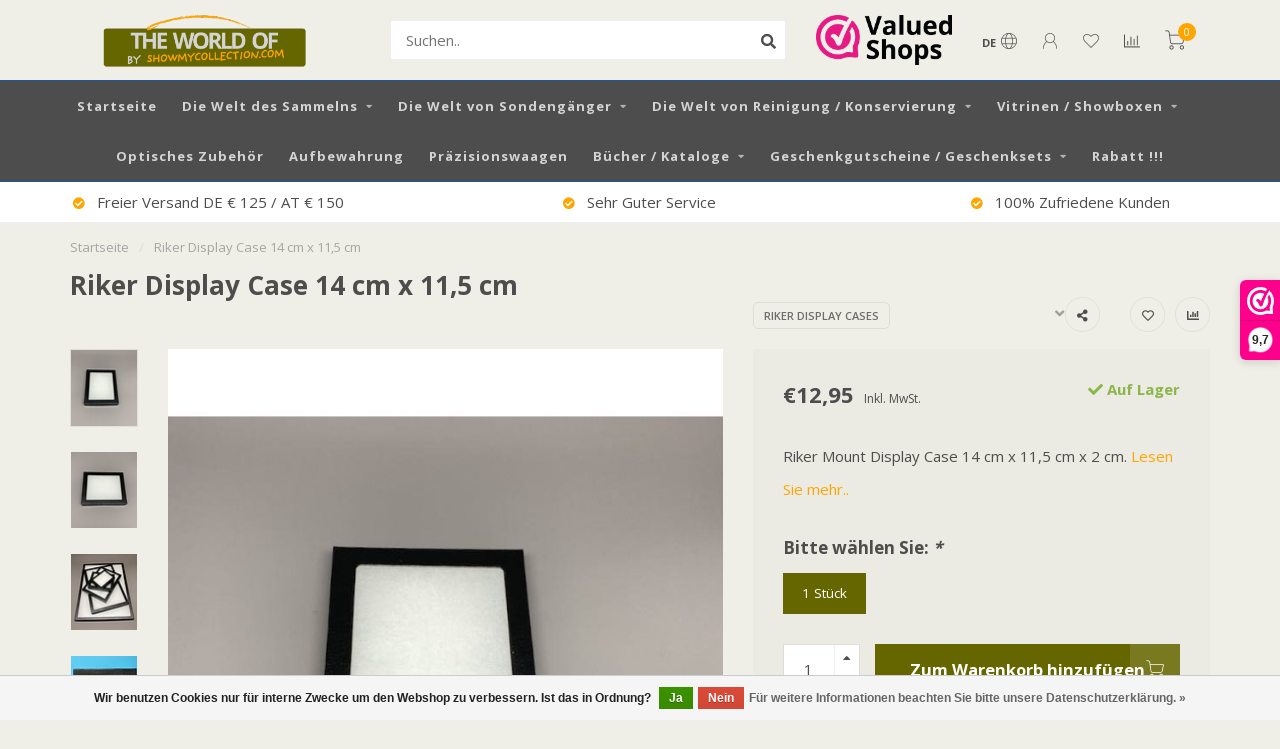

--- FILE ---
content_type: text/html;charset=utf-8
request_url: https://www.showmycollection.com/de/riker-display-case-14-cm-x-115-cm.html
body_size: 20854
content:
<!DOCTYPE html>
<html lang="de">
  <head>
    
    <!--
        
        Theme Nova | v1.5.3.06122201_1_0
        Theme designed and created by Dyvelopment - We are true e-commerce heroes!
        
        For custom Lightspeed eCom work like custom design or development,
        please contact us at www.dyvelopment.com

          _____                  _                                  _   
         |  __ \                | |                                | |  
         | |  | |_   ___   _____| | ___  _ __  _ __ ___   ___ _ __ | |_ 
         | |  | | | | \ \ / / _ \ |/ _ \| '_ \| '_ ` _ \ / _ \ '_ \| __|
         | |__| | |_| |\ V /  __/ | (_) | |_) | | | | | |  __/ | | | |_ 
         |_____/ \__, | \_/ \___|_|\___/| .__/|_| |_| |_|\___|_| |_|\__|
                  __/ |                 | |                             
                 |___/                  |_|                             
    -->
    
    <meta charset="utf-8"/>
<!-- [START] 'blocks/head.rain' -->
<!--

  (c) 2008-2026 Lightspeed Netherlands B.V.
  http://www.lightspeedhq.com
  Generated: 24-01-2026 @ 08:33:52

-->
<link rel="canonical" href="https://www.showmycollection.com/de/riker-display-case-14-cm-x-115-cm.html"/>
<link rel="alternate" href="https://www.showmycollection.com/de/index.rss" type="application/rss+xml" title="Neue Produkte"/>
<link href="https://cdn.webshopapp.com/assets/cookielaw.css?2025-02-20" rel="stylesheet" type="text/css"/>
<meta name="robots" content="noodp,noydir"/>
<meta name="google-site-verification" content="google-site-verification=YnSkMHmdHRg9FqPpJSqmWDDfcx0PLGSoIRNjWtWe8hA"/>
<meta name="google-site-verification" content="YnSkMHmdHRg9FqPpJSqmWDDfcx0PLGSoIRNjWtWe8hA"/>
<meta property="og:url" content="https://www.showmycollection.com/de/riker-display-case-14-cm-x-115-cm.html?source=facebook"/>
<meta property="og:site_name" content="Showmycollection"/>
<meta property="og:title" content="Riker Display Case 14 cm x 11,5 cm"/>
<meta property="og:description" content="Riker Mount Display Case 14 cm x 11,5 cm"/>
<meta property="og:image" content="https://cdn.webshopapp.com/shops/294037/files/328587881/riker-display-cases-riker-display-case-14-cm-x-115.jpg"/>
<script>
console.log('leeg');
</script>
<script>
<!-- Google Tag Manager -->
<script>(function(w,d,s,l,i){w[l]=w[l]||[];w[l].push({'gtm.start':
new Date().getTime(),event:'gtm.js'});var f=d.getElementsByTagName(s)[0],
j=d.createElement(s),dl=l!='dataLayer'?'&l='+l:'';j.async=true;j.src=
'https://www.googletagmanager.com/gtm.js?id='+i+dl;f.parentNode.insertBefore(j,f);
})(window,document,'script','dataLayer','GTM-WBD3SFX5');</script>
<!-- End Google Tag Manager -->
</script>
<!--[if lt IE 9]>
<script src="https://cdn.webshopapp.com/assets/html5shiv.js?2025-02-20"></script>
<![endif]-->
<!-- [END] 'blocks/head.rain' -->
    
        	  	              	    	    	    	    	    	         
        <title>Riker Display Case 14 cm x 11,5 cm - Showmycollection</title>
    
    <meta name="description" content="Riker Mount Display Case 14 cm x 11,5 cm" />
    <meta name="keywords" content="Riker, Display, Cases, Riker, Display, Case, 14, cm, x, 11,5, cm, Sammlung, Sondengänger , Metalldetektor, Displays, Präsentation, Bodenfunde, Artefakt, Sammlerstück, Münzsammlung, Briefmarkensammlung, Pinnsammlung, Displaymaterial, Reinigungsmat" />
    
        
    <meta http-equiv="X-UA-Compatible" content="IE=edge">
    <meta name="viewport" content="width=device-width, initial-scale=1.0, maximum-scale=1.0, user-scalable=0">
    <meta name="apple-mobile-web-app-capable" content="yes">
    <meta name="apple-mobile-web-app-status-bar-style" content="black">
    
        	        
		<link rel="preconnect" href="https://cdn.webshopapp.com/">
		<link rel="preconnect" href="https://assets.webshopapp.com">	
    		<link rel="preconnect" href="https://fonts.googleapis.com">
		<link rel="preconnect" href="https://fonts.gstatic.com" crossorigin>
		<link rel="dns-prefetch" href="https://fonts.googleapis.com">
		<link rel="dns-prefetch" href="https://fonts.gstatic.com" crossorigin>
    		<link rel="dns-prefetch" href="https://cdn.webshopapp.com/">
		<link rel="dns-prefetch" href="https://assets.webshopapp.com">	

    <link rel="shortcut icon" href="https://cdn.webshopapp.com/shops/294037/themes/153089/assets/favicon.ico?20251225151745" type="image/x-icon" />
    <script src="https://cdn.webshopapp.com/shops/294037/themes/153089/assets/jquery-1-12-4-min.js?2026010114533220210101142711"></script>
    
    <script>!navigator.userAgent.match('MSIE 10.0;') || document.write('<script src="https://cdn.webshopapp.com/shops/294037/themes/153089/assets/proto-polyfill.js?2026010114533220210101142711">\x3C/script>')</script>
    <script>if(navigator.userAgent.indexOf("MSIE ") > -1 || navigator.userAgent.indexOf("Trident/") > -1) { document.write('<script src="https://cdn.webshopapp.com/shops/294037/themes/153089/assets/intersection-observer-polyfill.js?2026010114533220210101142711">\x3C/script>') }</script>
    
        <link href="//fonts.googleapis.com/css?family=Open%20Sans:400,300,600,700&amp;display=swap" rel="preload" as="style">
    <link href="//fonts.googleapis.com/css?family=Open%20Sans:400,300,600,700&amp;display=swap" rel="stylesheet">
        
    <link rel="preload" href="https://cdn.webshopapp.com/shops/294037/themes/153089/assets/fontawesome-5-min.css?2026010114533220210101142711" as="style">
    <link rel="stylesheet" href="https://cdn.webshopapp.com/shops/294037/themes/153089/assets/fontawesome-5-min.css?2026010114533220210101142711">
    
    <link rel="preload" href="https://cdn.webshopapp.com/shops/294037/themes/153089/assets/bootstrap-min.css?2026010114533220210101142711" as="style">
    <link rel="stylesheet" href="https://cdn.webshopapp.com/shops/294037/themes/153089/assets/bootstrap-min.css?2026010114533220210101142711">
    
    <link rel="preload" as="script" href="https://cdn.webshopapp.com/assets/gui.js?2025-02-20">
    <script src="https://cdn.webshopapp.com/assets/gui.js?2025-02-20"></script>
    
    <link rel="preload" as="script" href="https://cdn.webshopapp.com/assets/gui-responsive-2-0.js?2025-02-20">
    <script src="https://cdn.webshopapp.com/assets/gui-responsive-2-0.js?2025-02-20"></script>
    
        <link rel="stylesheet" href="https://cdn.webshopapp.com/shops/294037/themes/153089/assets/fancybox-3-5-7-min.css?2026010114533220210101142711" />
        
    <link rel="preload" href="https://cdn.webshopapp.com/shops/294037/themes/153089/assets/style.css?2026010114533220210101142711" as="style">
    <link rel="stylesheet" href="https://cdn.webshopapp.com/shops/294037/themes/153089/assets/style.css?2026010114533220210101142711" />
    
    <!-- User defined styles -->
    <link rel="preload" href="https://cdn.webshopapp.com/shops/294037/themes/153089/assets/settings.css?2026010114533220210101142711" as="style">
    <link rel="preload" href="https://cdn.webshopapp.com/shops/294037/themes/153089/assets/custom.css?2026010114533220210101142711" as="style">
    <link rel="stylesheet" href="https://cdn.webshopapp.com/shops/294037/themes/153089/assets/settings.css?2026010114533220210101142711" />
    <link rel="stylesheet" href="https://cdn.webshopapp.com/shops/294037/themes/153089/assets/custom.css?2026010114533220210101142711" />
    
    <script>
   var productStorage = {};
   var theme = {};

  </script>    
    <link type="preload" src="https://cdn.webshopapp.com/shops/294037/themes/153089/assets/countdown-min.js?2026010114533220210101142711" as="script">
    <link type="preload" src="https://cdn.webshopapp.com/shops/294037/themes/153089/assets/swiper-4-min.js?2026010114533220210101142711" as="script">
    <link type="preload" src="https://cdn.webshopapp.com/shops/294037/themes/153089/assets/swiper-453.js?2026010114533220210101142711" as="script">
    <link type="preload" src="https://cdn.webshopapp.com/shops/294037/themes/153089/assets/global.js?2026010114533220210101142711" as="script">
    
            
      </head>
  <body class="layout-custom">
    <div class="body-content"><div class="overlay"><i class="fa fa-times"></i></div><header><div id="header-holder"><div class="container"><div id="header-content"><div class="header-left"><div class="categories-button small scroll scroll-nav hidden-sm hidden-xs hidden-xxs"><div class="nav-icon"><div class="bar1"></div><div class="bar3"></div><span>Menu</span></div></div><div id="mobilenav" class="categories-button small mobile visible-sm visible-xs visible-xxs"><div class="nav-icon"><div class="bar1"></div><div class="bar3"></div></div><span>Menu</span></div><span id="mobilesearch" class="visible-xxs visible-xs visible-sm"><a href="https://www.showmycollection.com/de/"><i class="fa fa-search" aria-hidden="true"></i></a></span><a href="https://www.showmycollection.com/de/" class="logo hidden-sm hidden-xs hidden-xxs"><img class="logo" src="https://cdn.webshopapp.com/shops/294037/themes/153089/v/2492198/assets/logo.png?20241202095211" alt="Showmycollection.com"></a></div><div class="header-center"><div class="search hidden-sm hidden-xs hidden-xxs"><form action="https://www.showmycollection.com/de/search/" class="searchform" method="get"><div class="search-holder"><input type="text" class="searchbox white" name="q" placeholder="Suchen.." autocomplete="off"><i class="fa fa-search" aria-hidden="true"></i><i class="fa fa-times clearsearch" aria-hidden="true"></i></div></form><div class="searchcontent hidden-xs hidden-xxs"><div class="searchresults"></div><div class="more"><a href="#" class="search-viewall">Alle Ergebnisse anzeigen <span>(0)</span></a></div><div class="noresults">Keine Produkte gefunden</div></div></div><a href="https://www.showmycollection.com/de/" class="hidden-lg hidden-md hidden-xs hidden-xxs"><img class="logo" src="https://cdn.webshopapp.com/shops/294037/themes/153089/v/2492198/assets/logo.png?20241202095211" alt="Showmycollection.com"></a><a href="https://www.showmycollection.com/de/" class="visible-xxs visible-xs"><img class="logo" src="https://cdn.webshopapp.com/shops/294037/themes/153089/v/2786174/assets/logo-mobile.png?20251225163045" alt="Showmycollection.com"></a></div><div class="header-hallmark hidden-xs hidden-xxs hidden-sm"><a href="https://www.webwinkelkeur.nl/webshop/Showmycollectioncom_1205620" target="_blank"><img src="https://cdn.webshopapp.com/shops/294037/themes/153089/assets/hallmark.png?20251225151745" alt="" class="custom"></a></div><div class="header-right text-right"><div class="user-actions hidden-sm hidden-xs hidden-xxs"><a href="#" class="header-link" data-fancy="fancy-locale-holder" data-fancy-type="flyout" data-tooltip title="Sprache & Währung" data-placement="bottom"><span class="current-lang">DE</span><i class="nova-icon nova-icon-globe"></i></a><a href="https://www.showmycollection.com/de/account/" class="account header-link" data-fancy="fancy-account-holder" data-tooltip title="Mein Konto" data-placement="bottom"><!-- <img src="https://cdn.webshopapp.com/shops/294037/themes/153089/assets/icon-user.svg?2026010114533220210101142711" alt="My account" class="icon"> --><i class="nova-icon nova-icon-user"></i></a><a href="https://www.showmycollection.com/de/account/wishlist/" class="header-link" data-tooltip title="Wunschzettel" data-placement="bottom" data-fancy="fancy-account-holder"><i class="nova-icon nova-icon-heart"></i></a><a href="" class="header-link compare" data-fancy="fancy-compare-holder" data-fancy-type="flyout" data-tooltip title="Vergleichen" data-placement="bottom"><i class="nova-icon nova-icon-chart"></i></a><div class="fancy-box flyout fancy-compare-holder"><div class="fancy-compare"><div class="row"><div class="col-md-12"><h4>Produkte vergleichen</h4></div><div class="col-md-12"><p>Sie haben noch keine Artikel hinzugefügt.</p></div></div></div></div><div class="fancy-box flyout fancy-locale-holder"><div class="fancy-locale"><div class=""><label for="">Wähle deine Sprache</label><div class="flex-container middle"><div class="flex-col"><span class="flags de"></span></div><div class="flex-col flex-grow-1"><select id="" class="fancy-select" onchange="document.location=this.options[this.selectedIndex].getAttribute('data-url')"><option lang="nl" title="Nederlands" data-url="https://www.showmycollection.com/nl/go/product/110492330">Nederlands</option><option lang="de" title="Deutsch" data-url="https://www.showmycollection.com/de/go/product/110492330" selected="selected">Deutsch</option><option lang="en" title="English" data-url="https://www.showmycollection.com/en/go/product/110492330">English</option></select></div></div></div><div class="margin-top-half"><label for="">Wähle deine Währung</label><div class="flex-container middle"><div class="flex-col"><span><strong>€</strong></span></div><div class="flex-col flex-grow-1"><select id="" class="fancy-select" onchange="document.location=this.options[this.selectedIndex].getAttribute('data-url')"><option data-url="https://www.showmycollection.com/de/session/currency/eur/" selected="selected">EUR</option><option data-url="https://www.showmycollection.com/de/session/currency/gbp/">£ - GBP</option><option data-url="https://www.showmycollection.com/de/session/currency/usd/">$ - USD</option></select></div></div></div></div></div></div><a href="https://www.showmycollection.com/de/cart/" class="cart header-link" data-fancy="fancy-cart-holder"><div class="cart-icon"><i class="nova-icon nova-icon-shopping-cart"></i><span id="qty" class="highlight-bg cart-total-qty shopping-cart">0</span></div></a></div></div></div></div><div class="cf"></div><div class="subnav-dimmed"></div><div class=" borders  hidden-xxs hidden-xs hidden-sm" id="navbar"><div class="container boxed-subnav"><div class="row"><div class="col-md-12"><nav><ul class="smallmenu"><li class="hidden-sm hidden-xs hidden-xxs"><a href="https://www.showmycollection.com/de/">Startseite</a></li><li><a href="https://www.showmycollection.com/de/die-welt-des-sammelns/" class="dropdown">Die Welt des Sammelns</a><ul class="smallmenu sub1"><li><a href="https://www.showmycollection.com/de/die-welt-des-sammelns/muenzen-banknoten-sammeln/">Münzen/ Banknoten Sammeln</a><ul class="smallmenu sub2"><li><a href="https://www.showmycollection.com/de/die-welt-des-sammelns/muenzen-banknoten-sammeln/muenzkassetten-etuis/">Münzkassetten / Etuis</a></li><li><a href="https://www.showmycollection.com/de/die-welt-des-sammelns/muenzen-banknoten-sammeln/banknoten-sammeln/">Banknoten Sammeln</a></li><li><a href="https://www.showmycollection.com/de/die-welt-des-sammelns/muenzen-banknoten-sammeln/muenzalben-muenzraehmchen-muenzhuellen/">Münzalben / Münzrähmchen / Münzhüllen</a></li><li><a href="https://www.showmycollection.com/de/die-welt-des-sammelns/muenzen-banknoten-sammeln/muenzkoffer-muenzboxen-zubehoer/">Münzkoffer / Münzboxen / Zubehör</a></li><li><a href="https://www.showmycollection.com/de/die-welt-des-sammelns/muenzen-banknoten-sammeln/euromuenzen-album-zubehoer/">Euromünzen Album / Zubehör</a></li><li><a href="https://www.showmycollection.com/de/die-welt-des-sammelns/muenzen-banknoten-sammeln/muenzenstaender-kapseln/">Münzenständer / Kapseln</a></li><li><a href="https://www.showmycollection.com/de/die-welt-des-sammelns/muenzen-banknoten-sammeln/gold-silber-sammeln/">Gold- / Silber-Sammeln</a></li><li><a href="https://www.showmycollection.com/de/die-welt-des-sammelns/muenzen-banknoten-sammeln/0-euro-alben-zubehoer/">0 Euro-Alben / Zubehör</a></li><li><a href="https://www.showmycollection.com/de/die-welt-des-sammelns/muenzen-banknoten-sammeln/zubehoer-muenzen-allgemeines/">Zubehör Münzen / Allgemeines</a></li></ul></li><li><a href="https://www.showmycollection.com/de/die-welt-des-sammelns/militaria-sammeln/">Militaria Sammeln</a><ul class="smallmenu sub2"><li><a href="https://www.showmycollection.com/de/die-welt-des-sammelns/militaria-sammeln/staendern-fuer-kopfbedeckungen-helme-muetzen-picke/">Ständern für Kopfbedeckungen / Helme / Mützen / Pickelhauben / Schiffchen</a></li><li><a href="https://www.showmycollection.com/de/die-welt-des-sammelns/militaria-sammeln/staender-fuer-dolche-bajonette-messer-schwerter/">Ständer für Dolche / Bajonette / Messer / Schwerter</a></li><li><a href="https://www.showmycollection.com/de/die-welt-des-sammelns/militaria-sammeln/staender-fuer-medaillen-schnallen-patronenhuelsen/">Ständer Für Medaillen / Schnallen / Patronenhülsen / (Kanonen)Kugeln</a></li><li><a href="https://www.showmycollection.com/de/die-welt-des-sammelns/militaria-sammeln/staendern-fuer-pistolen-revolver-gewehr-maschineng/">Ständern für Pistolen / Revolver / Gewehr- / Maschinengewehr</a></li><li><a href="https://www.showmycollection.com/de/die-welt-des-sammelns/militaria-sammeln/buecher-kataloge/">Bücher / Kataloge</a></li></ul></li><li><a href="https://www.showmycollection.com/de/die-welt-des-sammelns/postkarten-briefe-fotos-urkunden-sammeln/">Postkarten / Briefe / Fotos / Urkunden Sammeln</a><ul class="smallmenu sub2"><li><a href="https://www.showmycollection.com/de/die-welt-des-sammelns/postkarten-briefe-fotos-urkunden-sammeln/schutzhuellen-aufbewahrungsboxen/">Schutzhüllen / Aufbewahrungsboxen</a></li><li><a href="https://www.showmycollection.com/de/die-welt-des-sammelns/postkarten-briefe-fotos-urkunden-sammeln/alben-inklusive-huellen/">Alben Inklusive Hüllen</a></li><li><a href="https://www.showmycollection.com/de/die-welt-des-sammelns/postkarten-briefe-fotos-urkunden-sammeln/ringbinder-alben-huellen/">Ringbinder / Alben / Hüllen</a></li></ul></li><li><a href="https://www.showmycollection.com/de/die-welt-des-sammelns/champagnerdeckel-kronkorken-sammeln/">Champagnerdeckel / Kronkorken Sammeln</a></li><li><a href="https://www.showmycollection.com/de/die-welt-des-sammelns/briefmarken-sammeln/">Briefmarken Sammeln</a><ul class="smallmenu sub2"><li><a href="https://www.showmycollection.com/de/die-welt-des-sammelns/briefmarken-sammeln/einsteckbuecher/">Einsteckbücher</a></li><li><a href="https://www.showmycollection.com/de/die-welt-des-sammelns/briefmarken-sammeln/alben-zubehoer/">Alben / Zubehör</a></li><li><a href="https://www.showmycollection.com/de/die-welt-des-sammelns/briefmarken-sammeln/vordruckalben-blaetter/">Vordruckalben / Blätter</a></li><li><a href="https://www.showmycollection.com/de/die-welt-des-sammelns/briefmarken-sammeln/zubehoer/">Zubehör</a></li></ul></li><li><a href="https://www.showmycollection.com/de/die-welt-des-sammelns/pp-schutzhuellen/">PP Schutzhüllen</a></li><li><a href="https://www.showmycollection.com/de/die-welt-des-sammelns/pins-orden-anstecknadel-sammeln/">Pins / Orden / Anstecknadel  Sammeln</a><ul class="smallmenu sub2"><li><a href="https://www.showmycollection.com/de/die-welt-des-sammelns/pins-orden-anstecknadel-sammeln/leuchtturm-pins-album-zubehoer/">Leuchtturm Pins Album / Zubehör</a></li><li><a href="https://www.showmycollection.com/de/die-welt-des-sammelns/pins-orden-anstecknadel-sammeln/hartberger-pins-album-zubehoer/">Hartberger Pins Album / Zubehör</a></li><li><a href="https://www.showmycollection.com/de/die-welt-des-sammelns/pins-orden-anstecknadel-sammeln/safe-compact-pins-alben-zubehoer/">Safe Compact Pins Alben / Zubehör</a></li><li><a href="https://www.showmycollection.com/de/die-welt-des-sammelns/pins-orden-anstecknadel-sammeln/safe-a4-pins-alben-zubehoer/">Safe A4 Pins Alben / Zubehör</a></li><li><a href="https://www.showmycollection.com/de/die-welt-des-sammelns/pins-orden-anstecknadel-sammeln/orden-ehrenzeichen/">Orden / Ehrenzeichen</a></li><li><a href="https://www.showmycollection.com/de/die-welt-des-sammelns/pins-orden-anstecknadel-sammeln/vitrinen-pins-orden/">Vitrinen Pins / Orden</a></li></ul></li><li><a href="https://www.showmycollection.com/de/die-welt-des-sammelns/fossillien-mineralien-edelsteinen-geoden-kristalle/">Fossillien  / Mineralien / Edelsteinen / Geoden / Kristallen Sammeln</a></li><li><a href="https://www.showmycollection.com/de/die-welt-des-sammelns/stiften-teeloeffel-sammeln/">Stiften / Teelöffel Sammeln</a></li><li><a href="https://www.showmycollection.com/de/die-welt-des-sammelns/staender-fuer-buecher-teller-dokumenten/">Ständer Für Bücher / Teller / Dokumenten</a></li><li><a href="https://www.showmycollection.com/de/die-welt-des-sammelns/schmuck-uhren-sammeln/trading-cards-sammelkarten/">Trading Cards / Sammelkarten</a><ul class="smallmenu sub2"><li><a href="https://www.showmycollection.com/de/die-welt-des-sammelns/schmuck-uhren-sammeln/trading-cards-sammelkarten/alben-huellen/">Alben / Hüllen</a></li><li><a href="https://www.showmycollection.com/de/die-welt-des-sammelns/schmuck-uhren-sammeln/trading-cards-sammelkarten/sleeves/">Sleeves</a></li></ul></li><li><a href="https://www.showmycollection.com/de/die-welt-des-sammelns/schmuck-uhren-sammeln/">Schmuck / Uhren Sammeln</a><ul class="smallmenu sub2"><li><a href="https://www.showmycollection.com/de/die-welt-des-sammelns/schmuck-uhren-sammeln/uhren-sammeln/">Uhren Sammeln</a></li><li><a href="https://www.showmycollection.com/de/die-welt-des-sammelns/schmuck-uhren-sammeln/schmuck-sammeln/">Schmuck Sammeln</a></li></ul></li><li><a href="https://www.showmycollection.com/de/die-welt-des-sammelns/riker-vitrinen/">Riker Vitrinen</a></li><li><a href="https://www.showmycollection.com/de/die-welt-des-sammelns/acrylbloecke-acryltreppen/">Acrylblöcke / Acryltreppen</a><ul class="smallmenu sub2"><li><a href="https://www.showmycollection.com/de/die-welt-des-sammelns/acrylbloecke-acryltreppen/acryltreppen/">Acryltreppen</a></li><li><a href="https://www.showmycollection.com/de/die-welt-des-sammelns/acrylbloecke-acryltreppen/acrylhauben/">Acrylhauben</a></li></ul></li><li><a href="https://www.showmycollection.com/de/die-welt-des-sammelns/3d-schweberahmen/">3D Schweberahmen </a><ul class="smallmenu sub2"><li><a href="https://www.showmycollection.com/de/die-welt-des-sammelns/3d-schweberahmen/3d-schweberahmen-luxus/">3D-Schweberahmen Luxus</a></li><li><a href="https://www.showmycollection.com/de/die-welt-des-sammelns/3d-schweberahmen/3d-schweberahmen-magic-frames/">3D Schweberahmen / Magic Frames</a></li></ul></li><li><a href="https://www.showmycollection.com/de/die-welt-des-sammelns/verschiedene-produkte-sammelhobbys/">Verschiedene Produkte / Sammelhobbys</a><ul class="smallmenu sub2"><li><a href="https://www.showmycollection.com/de/die-welt-des-sammelns/verschiedene-produkte-sammelhobbys/pressed-pennies-sammeln/">Pressed Pennies Sammeln</a></li><li><a href="https://www.showmycollection.com/de/die-welt-des-sammelns/verschiedene-produkte-sammelhobbys/eintrittskarten-tickets-sammeln/">Eintrittskarten / Tickets Sammeln</a></li><li><a href="https://www.showmycollection.com/de/die-welt-des-sammelns/verschiedene-produkte-sammelhobbys/verschiedene-staender/">Verschiedene Ständer</a></li></ul></li></ul></li><li><a href="https://www.showmycollection.com/de/die-welt-von-sondengaenger/" class="dropdown">Die Welt von  Sondengänger </a><ul class="smallmenu sub1"><li><a href="https://www.showmycollection.com/de/die-welt-von-sondengaenger/detektoren-fuer-kinder/">Detektoren Für Kinder</a></li><li><a href="https://www.showmycollection.com/de/die-welt-von-sondengaenger/minelab/">Minelab</a><ul class="smallmenu sub2"><li><a href="https://www.showmycollection.com/de/die-welt-von-sondengaenger/minelab/minelab-metalldetektoren/">Minelab Metalldetektoren</a></li><li><a href="https://www.showmycollection.com/de/die-welt-von-sondengaenger/minelab/minelab-zubehoer/">Minelab-Zubehör</a></li><li><a href="https://www.showmycollection.com/de/die-welt-von-sondengaenger/minelab/minelab-spulen/">Minelab Spulen</a></li></ul></li><li><a href="https://www.showmycollection.com/de/die-welt-von-sondengaenger/xp/">XP</a></li><li><a href="https://www.showmycollection.com/de/die-welt-von-sondengaenger/rutus/">RUTUS</a></li><li><a href="https://www.showmycollection.com/de/die-welt-von-sondengaenger/nokta/">Nokta</a></li><li><a href="https://www.showmycollection.com/de/die-welt-von-sondengaenger/deeptech/">Deeptech</a></li><li><a href="https://www.showmycollection.com/de/die-welt-von-sondengaenger/fisher-labs/">Fisher Labs</a></li><li><a href="https://www.showmycollection.com/de/die-welt-von-sondengaenger/garrett/">Garrett</a></li><li><a href="https://www.showmycollection.com/de/die-welt-von-sondengaenger/quest/">Quest </a></li><li><a href="https://www.showmycollection.com/de/die-welt-von-sondengaenger/gebrauchte-metalldetektoren-und-vorfuehrgeraete/">Gebrauchte Metalldetektoren und Vorführgeräte</a></li><li><a href="https://www.showmycollection.com/de/die-welt-von-sondengaenger/pinpointer/">Pinpointer</a></li><li><a href="https://www.showmycollection.com/de/die-welt-von-sondengaenger/sonstiges/">Sonstiges</a><ul class="smallmenu sub2"><li><a href="https://www.showmycollection.com/de/die-welt-von-sondengaenger/sonstiges/schaufeln/">Schaufeln</a></li><li><a href="https://www.showmycollection.com/de/die-welt-von-sondengaenger/sonstiges/taschen/">Taschen</a></li><li><a href="https://www.showmycollection.com/de/die-welt-von-sondengaenger/sonstiges/snake-skinz/">Snake Skinz</a></li></ul></li></ul></li><li><a href="https://www.showmycollection.com/de/die-welt-von-reinigung-konservierung/" class="dropdown">Die Welt von Reinigung / Konservierung</a><ul class="smallmenu sub1"><li><a href="https://www.showmycollection.com/de/die-welt-von-reinigung-konservierung/werkzeuge/">Werkzeuge </a></li><li><a href="https://www.showmycollection.com/de/die-welt-von-reinigung-konservierung/reinigungs-konservierungsmittel/">Reinigungs- / Konservierungsmittel</a></li><li><a href="https://www.showmycollection.com/de/die-welt-von-reinigung-konservierung/geraete/">Geräte</a></li><li><a href="https://www.showmycollection.com/de/die-welt-von-reinigung-konservierung/composite-cleaning-pencil/">Composite Cleaning Pencil</a></li><li><a href="https://www.showmycollection.com/de/die-welt-von-reinigung-konservierung/le-crayon-a-andre-a-gora-num/">Le Crayon à André / A-Gora Num</a></li></ul></li><li><a href="https://www.showmycollection.com/de/vitrinen-showboxen/" class="dropdown">Vitrinen / Showboxen</a><ul class="smallmenu sub1"><li><a href="https://www.showmycollection.com/de/vitrinen-showboxen/kleine-vitrinen/">Kleine Vitrinen</a></li></ul></li><li><a href="https://www.showmycollection.com/de/optisches-zubehoer/" class="">Optisches Zubehör</a></li><li><a href="https://www.showmycollection.com/de/aufbewahrung/" class="">Aufbewahrung</a></li><li><a href="https://www.showmycollection.com/de/praezisionswaagen/" class="">Präzisionswaagen </a></li><li><a href="https://www.showmycollection.com/de/buecher-kataloge/" class="dropdown">Bücher / Kataloge</a><ul class="smallmenu sub1"><li><a href="https://www.showmycollection.com/de/buecher-kataloge/kataloge/">Kataloge</a></li><li><a href="https://www.showmycollection.com/de/buecher-kataloge/buecher/">Bücher</a></li></ul></li><li><a href="https://www.showmycollection.com/de/geschenkgutscheine-geschenksets/" class="dropdown">Geschenkgutscheine / Geschenksets</a><ul class="smallmenu sub1"><li><a href="https://www.showmycollection.com/de/geschenkgutscheine-geschenksets/geschenkgutscheine/">Geschenkgutscheine</a></li><li><a href="https://www.showmycollection.com/de/geschenkgutscheine-geschenksets/geschenksets/">Geschenksets</a></li></ul></li><li><a href="https://www.showmycollection.com/de/rabatt/" class="">Rabatt !!!</a></li></ul></nav></div></div></div></div><div class="subheader-holder"><div class="subheader"><div class="usps-slider-holder" style="width:100%;"><div class="swiper-container usps-header below-nav"><div class="swiper-wrapper"><div class="swiper-slide usp-block"><div><i class="fas fa-check-circle"></i> Versand DE € 7,99 / AT € 13,50
          </div></div><div class="swiper-slide usp-block"><div><i class="fas fa-check-circle"></i> Freier Versand DE € 125 / AT € 150
          </div></div><div class="swiper-slide usp-block"><div><i class="fas fa-check-circle"></i> Sehr Guter Service 
          </div></div><div class="swiper-slide usp-block"><div><i class="fas fa-check-circle"></i> 100% Zufriedene Kunden
          </div></div></div></div></div></div></div></header><div class="breadcrumbs"><div class="container"><div class="row"><div class="col-md-12"><a href="https://www.showmycollection.com/de/" title="Startseite">Startseite</a><span><span class="seperator">/</span><a href="https://www.showmycollection.com/de/riker-display-case-14-cm-x-115-cm.html"><span>Riker Display Case 14 cm x 11,5 cm</span></a></span></div></div></div></div><div class="addtocart-sticky"><div class="container"><div class="flex-container marginless middle"><img src="https://cdn.webshopapp.com/shops/294037/files/328587881/42x42x2/image.jpg" alt="" class="max-size"><h5 class="title hidden-xs hidden-xxs">Riker Display Case 14 cm x 11,5 cm</h5><div class="sticky-price"><span class="price">€12,95</span></div><a href="https://www.showmycollection.com/de/cart/add/223105422/" class="button quick-cart smaall-button" data-title="Riker Display Case 14 cm x 11,5 cm" data-price="€12,95" data-variant="1 Stück" data-image="https://cdn.webshopapp.com/shops/294037/files/328587881/650x750x2/image.jpg">Zum Warenkorb hinzufügen</a><a href="https://www.showmycollection.com/de/account/wishlistAdd/110492330/?variant_id=223105422" class="button lined sticky-wishlist hidden-xs hidden-xxs" data-tooltip data-original-title="Zur Wunschliste hinzufügen" data-placement="bottom"><i class="nova-icon nova-icon-heart"></i></a></div></div></div><div class="container productpage"><div class="row"><div class="col-md-12"><div class="product-title hidden-xxs hidden-xs hidden-sm"><div class=""><h1 class="">Riker Display Case 14 cm x 11,5 cm </h1></div><div class="row"><div class="col-md-7"><div class="title-appendix"></div></div><div class="col-md-5"><div class="title-appendix"><a href="https://www.showmycollection.com/de/brands/riker-display-cases/" class="brand-button rounded margin-right-10">Riker Display Cases</a><div class="wishlist text-right"><a href="https://www.showmycollection.com/de/account/wishlistAdd/110492330/?variant_id=223105422" class="margin-right-10" data-tooltip title="Zur Wunschliste hinzufügen"><i class="far fa-heart"></i></a><a href="https://www.showmycollection.com/de/compare/add/223105422/" class="compare" data-tooltip title="Zum Vergleich hinzufügen" data-compare="223105422"><i class="fas fa-chart-bar"></i></a></div><div class="share dropdown-holder"><a href="#" class="share-toggle" data-toggle="dropdown" data-tooltip title="Dieses Produkt teilen"><i class="fa fa-share-alt"></i></a><div class="content dropdown-content dropdown-right"><a onclick="return !window.open(this.href,'Riker Display Case 14 cm x 11,5 cm', 'width=500,height=500')" target="_blank" href="https://www.facebook.com/sharer/sharer.php?u=https%3A%2F%2Fwww.showmycollection.com%2Fde%2Friker-display-case-14-cm-x-115-cm.html" class="facebook"><i class="fab fa-facebook-square"></i></a><a onclick="return !window.open(this.href,'Riker Display Case 14 cm x 11,5 cm', 'width=500,height=500')" target="_blank" href="https://twitter.com/home?status=riker-display-case-14-cm-x-115-cm.html" class="twitter"><i class="fab fa-twitter-square"></i></a><a onclick="return !window.open(this.href,'Riker Display Case 14 cm x 11,5 cm', 'width=500,height=500')" target="_blank" href="https://pinterest.com/pin/create/button/?url=https://www.showmycollection.com/de/riker-display-case-14-cm-x-115-cm.html&media=https://cdn.webshopapp.com/shops/294037/files/328587881/image.jpg&description=Riker%20Mount%20Display%20Case%2014%20cm%20x%2011%2C5%20cm%20x%202%20cm." class="pinterest"><i class="fab fa-pinterest-square"></i></a></div></div></div></div></div></div></div></div><div class="content-box"><div class="row"><div class="col-md-1 hidden-sm hidden-xs hidden-xxs thumbs-holder vertical"><div class="thumbs vertical" style="margin-top:0;"><div class="swiper-container swiper-container-vert swiper-productthumbs" style="height:100%; width:100%;"><div class="swiper-wrapper"><div class="swiper-slide swiper-slide-vert active"><img src="https://cdn.webshopapp.com/shops/294037/files/328587881/65x75x1/riker-display-case-14-cm-x-115-cm.jpg" alt="" class="img-responsive"></div><div class="swiper-slide swiper-slide-vert"><img src="https://cdn.webshopapp.com/shops/294037/files/328587869/65x75x1/riker-display-case-14-cm-x-115-cm.jpg" alt="" class="img-responsive"></div><div class="swiper-slide swiper-slide-vert"><img src="https://cdn.webshopapp.com/shops/294037/files/328587895/65x75x1/riker-display-case-14-cm-x-115-cm.jpg" alt="" class="img-responsive"></div><div class="swiper-slide swiper-slide-vert"><img src="https://cdn.webshopapp.com/shops/294037/files/328588103/65x75x1/riker-display-case-14-cm-x-115-cm.jpg" alt="" class="img-responsive"></div><div class="swiper-slide swiper-slide-vert"><img src="https://cdn.webshopapp.com/shops/294037/files/333811070/65x75x1/riker-display-case-14-cm-x-115-cm.jpg" alt="" class="img-responsive"></div></div></div></div></div><div class="col-sm-6 productpage-left"><div class="row"><div class="col-md-12"><div class="product-image-holder" id="holder"><div class="swiper-container swiper-productimage product-image"><div class="swiper-wrapper"><div class="swiper-slide zoom" data-src="https://cdn.webshopapp.com/shops/294037/files/328587881/riker-display-case-14-cm-x-115-cm.jpg" data-fancybox="product-images"><img height="750" width="650" src="https://cdn.webshopapp.com/shops/294037/files/328587881/650x750x2/riker-display-case-14-cm-x-115-cm.jpg" class="img-responsive" data-src-zoom="https://cdn.webshopapp.com/shops/294037/files/328587881/riker-display-case-14-cm-x-115-cm.jpg" alt="Riker Display Case 14 cm x 11,5 cm"></div><div class="swiper-slide zoom" data-src="https://cdn.webshopapp.com/shops/294037/files/328587869/riker-display-case-14-cm-x-115-cm.jpg" data-fancybox="product-images"><img data-src="https://cdn.webshopapp.com/shops/294037/files/328587869/650x750x2/riker-display-case-14-cm-x-115-cm.jpg" class="swiper-lazy img-responsive" data-src-zoom="https://cdn.webshopapp.com/shops/294037/files/328587869/riker-display-case-14-cm-x-115-cm.jpg" alt="Riker Display Case 14 cm x 11,5 cm"></div><div class="swiper-slide zoom" data-src="https://cdn.webshopapp.com/shops/294037/files/328587895/riker-display-case-14-cm-x-115-cm.jpg" data-fancybox="product-images"><img data-src="https://cdn.webshopapp.com/shops/294037/files/328587895/650x750x2/riker-display-case-14-cm-x-115-cm.jpg" class="swiper-lazy img-responsive" data-src-zoom="https://cdn.webshopapp.com/shops/294037/files/328587895/riker-display-case-14-cm-x-115-cm.jpg" alt="Riker Display Case 14 cm x 11,5 cm"></div><div class="swiper-slide zoom" data-src="https://cdn.webshopapp.com/shops/294037/files/328588103/riker-display-case-14-cm-x-115-cm.jpg" data-fancybox="product-images"><img data-src="https://cdn.webshopapp.com/shops/294037/files/328588103/650x750x2/riker-display-case-14-cm-x-115-cm.jpg" class="swiper-lazy img-responsive" data-src-zoom="https://cdn.webshopapp.com/shops/294037/files/328588103/riker-display-case-14-cm-x-115-cm.jpg" alt="Riker Display Case 14 cm x 11,5 cm"></div><div class="swiper-slide zoom" data-src="https://cdn.webshopapp.com/shops/294037/files/333811070/riker-display-case-14-cm-x-115-cm.jpg" data-fancybox="product-images"><img data-src="https://cdn.webshopapp.com/shops/294037/files/333811070/650x750x2/riker-display-case-14-cm-x-115-cm.jpg" class="swiper-lazy img-responsive" data-src-zoom="https://cdn.webshopapp.com/shops/294037/files/333811070/riker-display-case-14-cm-x-115-cm.jpg" alt="Riker Display Case 14 cm x 11,5 cm"></div></div></div><a href="https://www.showmycollection.com/de/account/wishlistAdd/110492330/?variant_id=223105422" class="mobile-wishlist visible-sm visible-xs visible-xxs"><i class="nova-icon nova-icon-heart"></i></a></div><div class="swiper-pagination swiper-pagination-image hidden-md hidden-lg"></div></div></div></div><div class="col-md-5 col-sm-6 productpage-right"><div class="row visible-xxs visible-xs visible-sm"><div class="col-md-12"><div class="mobile-pre-title"><a href="https://www.showmycollection.com/de/brands/riker-display-cases/" class="brand-button rounded margin-right-10">Riker Display Cases</a></div><div class="mobile-title"><h4>Riker Display Case 14 cm x 11,5 cm</h4></div></div></div><!-- start offer wrapper --><div class="offer-holder"><div class="row "><div class="col-md-12"><div class="product-price"><div class="row"><div class="col-xs-6"><span class="price margin-right-10">€12,95</span><span class="price-strict">Inkl. MwSt.</span></div><div class="col-xs-6 text-right"><div class="stock"><div class="in-stock"><i class="fa fa-check"></i> Auf Lager</div></div></div></div></div></div></div><div class="row rowmargin"><div class="col-md-12"><div class="product-description"><p>
              Riker Mount Display Case 14 cm x 11,5 cm x 2 cm.
                            <a href="#information" data-scrollview-id="information" data-scrollview-offset="190">Lesen Sie mehr..</a></p></div></div></div><form action="https://www.showmycollection.com/de/cart/add/223105422/" id="product_configure_form" method="post"><div class="row margin-top"><div class="col-md-12"><div class="productform variant-blocks"><input type="hidden" name="bundle_id" id="product_configure_bundle_id" value=""><div class="product-configure"><div class="product-configure-variants"  aria-label="Select an option of the product. This will reload the page to show the new option." role="region"><label for="product_configure_variants">Bitte wählen Sie: <em aria-hidden="true">*</em></label><select name="variant" id="product_configure_variants" onchange="document.getElementById('product_configure_form').action = 'https://www.showmycollection.com/de/product/variants/110492330/'; document.getElementById('product_configure_form').submit();" aria-required="true"><option value="223105422" selected="selected">1 Stück - €12,95</option></select><div class="product-configure-clear"></div></div></div></div></div></div><div class="row"><div class="col-md-12 rowmargin"><div class="addtocart-holder"><div class="qty"><input type="text" name="quantity" class="quantity qty-fast" value="1"><span class="qtyadd"><i class="fa fa-caret-up"></i></span><span class="qtyminus"><i class="fa fa-caret-down"></i></span></div><div class="addtocart"><button type="submit" name="addtocart" class="btn-addtocart quick-cart button button-cta" data-vid="223105422" data-title="Riker Display Case 14 cm x 11,5 cm" data-variant="1 Stück" data-price="€12,95" data-image="https://cdn.webshopapp.com/shops/294037/files/328587881/650x750x2/image.jpg">
                Zum Warenkorb hinzufügen <span class="icon-holder"><i class="nova-icon nova-icon-shopping-cart"></i></span></button></div></div></div></div></form></div><!-- end offer wrapper --><div class="row rowmargin"><div class="col-md-12"><div class="productpage-usps"><ul><li><i class="fas fa-check-circle"></i><h4>Beste Marken / Höchste Qualität</h4></li><li><i class="fas fa-check-circle"></i><h4>Schneller / Gut Verpackter Lieferservice</h4></li><li class="seperator"></li><li><i class="fas fa-check-circle"></i><h4>100% Kundenzufriedenheit</h4></li><li><i class="fas fa-check-circle"></i><h4>Geld-Zurück-Garantie</h4></li></ul></div></div></div></div></div><div class="row margin-top-50 product-details"><div class="col-md-7 info-left"><!--<div class="product-details-nav hidden-xxs hidden-xs hidden-sm"><a href="#information" class="button-txt" data-scrollview-id="information" data-scrollview-offset="190">Beschreibung</a><a href="#specifications" class="button-txt" data-scrollview-id="specifications" data-scrollview-offset="150">Spezifikationen</a><a href="#reviews" class="button-txt" data-scrollview-id="reviews" data-scrollview-offset="150">Bewertungen</a></div>--><div class="product-info active" id="information"><h4 class="block-title ">
		      Produktbeschreibung
    		</h4><div class="content block-content active"><p><span style="color: #4d4d4d;">Riker Mounts sind preisgünstige Vitrinen, die seit über 70 Jahren in Produktion sind. Wurden sie früher für die Präsentation von Museumsstücken verwendet, so werden sie heute weltweit für Sammlerstücke aller Art eingesetzt. So können sie zum Beispiel für archäologische Funde, fibulae, Fossilien, Steine, Schnallen, Orden, Ehrenzeichen und sogar für Insekten und Schmetterlinge verwendet werden!</span></p><p><span style="color: #4d4d4d;">Die Vitrine besteht aus Karton mit einem schwarzen Kunstlederbezug. Das weiße Polyesterfutter hält Ihr Objekt gegen den Glasdeckel stabil. Zur Sicherung des Deckels sind seitlich gerade Stifte angebracht.</span></p><p><span style="color: #4d4d4d;">Größe 14 cm x 11,5 cm.</span></p></div></div><div class="embed-specs-holder" id="specifications"><h4 class="block-title">Spezifikationen</h4><div class="block-content"><div class="specs"><div class="spec-holder"><div class="row"><div class="col-xs-5 spec-name">
              Artikelnummer:
          </div><div class="col-xs-7 spec-value">
            SMC614
          </div></div></div><div class="spec-holder"><div class="row"><div class="col-xs-5 spec-name">
              EAN Code
          </div><div class="col-xs-7 spec-value">
            6095947799753
          </div></div></div><div class="spec-holder"><div class="row"><div class="col-xs-5 spec-name">
              SKU
          </div><div class="col-xs-7 spec-value">
            SMC614
          </div></div></div></div></div></div></div><div class="col-md-5 info-right"><div class="related-products active static-products-holder dynamic-related"data-related-json="https://www.showmycollection.com/de/die-welt-des-sammelns/riker-vitrinen/page1.ajax?sort=popular"><h4 class="block-title">Wird oft zusammen gekauft</h4><div class="products-holder block-content active"><div class="swiper-container swiper-related-products"><div class="swiper-wrapper"></div><div class="button-holder"><div class="swiper-related-prev"><i class="fas fa-chevron-left"></i></div><div class="swiper-related-next"><i class="fas fa-chevron-right"></i></div></div></div></div></div></div></div></div></div><div class="productpage fancy-modal specs-modal-holder"><div class="specs-modal rounded"><div class="x"></div><h4 style="margin-bottom:15px;">Spezifikationen</h4><div class="specs"><div class="spec-holder"><div class="row"><div class="col-xs-5 spec-name">
              Artikelnummer:
          </div><div class="col-xs-7 spec-value">
            SMC614
          </div></div></div><div class="spec-holder"><div class="row"><div class="col-xs-5 spec-name">
              EAN Code
          </div><div class="col-xs-7 spec-value">
            6095947799753
          </div></div></div><div class="spec-holder"><div class="row"><div class="col-xs-5 spec-name">
              SKU
          </div><div class="col-xs-7 spec-value">
            SMC614
          </div></div></div></div></div></div><div class="productpage fancy-modal reviews-modal-holder"><div class="reviews-modal rounded"><div class="x"></div><div class="reviews"><div class="reviews-header"><div class="reviews-score"><h4 style="margin-bottom:10px;">Riker Display Case 14 cm x 11,5 cm</h4><span class="stars"><i class="fa fa-star empty"></i><i class="fa fa-star empty"></i><i class="fa fa-star empty"></i><i class="fa fa-star empty"></i><i class="fa fa-star empty"></i></span>
                          
                            	0 reviews
                            
                          </div><div class="reviews-extracted hidden-xs hidden-xxs"><div class="reviews-extracted-block"><i class="fas fa-star"></i><i class="fas fa-star"></i><i class="fas fa-star"></i><i class="fas fa-star"></i><i class="fas fa-star"></i><div class="review-bar gray-bg darker"><div class="fill" style="width:NAN%"></div></div></div><div class="reviews-extracted-block"><i class="fas fa-star"></i><i class="fas fa-star"></i><i class="fas fa-star"></i><i class="fas fa-star"></i><i class="fas fa-star empty"></i><div class="review-bar gray-bg darker"><div class="fill" style="width:NAN%"></div></div></div><div class="reviews-extracted-block"><i class="fas fa-star"></i><i class="fas fa-star"></i><i class="fas fa-star"></i><i class="fas fa-star empty"></i><i class="fas fa-star empty"></i><div class="review-bar gray-bg darker"><div class="fill" style="width:NAN%"></div></div></div><div class="reviews-extracted-block"><i class="fas fa-star"></i><i class="fas fa-star"></i><i class="fas fa-star empty"></i><i class="fas fa-star empty"></i><i class="fas fa-star empty"></i><div class="review-bar gray-bg darker"><div class="fill" style="width:NAN%"></div></div></div><div class="reviews-extracted-block"><i class="fas fa-star"></i><i class="fas fa-star empty"></i><i class="fas fa-star empty"></i><i class="fas fa-star empty"></i><i class="fas fa-star empty"></i><div class="review-bar gray-bg darker"><div class="fill" style="width:NAN%"></div></div></div></div></div><div class="reviews"></div></div></div></div><div class="fancy-box fancy-review-holder"><div class="fancy-review"><div class="container"><div class="row"><div class="col-md-12"><h4>Review Riker Display Cases Riker Display Case 14 cm x 11,5 cm</h4><p>Riker Mount Display Case 14 cm x 11,5 cm x 2 cm.</p></div><div class="col-md-12 margin-top"><form action="https://www.showmycollection.com/de/account/reviewPost/110492330/" method="post" id="form_add_review"><input type="hidden" name="key" value="aee35fea93bbe88e5e38dfa3e658d8ba"><label for="score">Score</label><select class="fancy-select" name="score" id="score"><option value="1">1 Stern</option><option value="2">2 Stern (e)</option><option value="3">3 Stern (e)</option><option value="4">4 Stern (e)</option><option value="5" selected>5 Stern (e)</option></select><label for="review_name" class="margin-top-half">Name</label><input type="text" name="name" placeholder="Name"><label for="review" class="margin-top-half">Beschreibung</label><textarea id="review" class="" name="review" placeholder="Bewerten" style="width:100%;"></textarea><button type="submit" class="button"><i class="fa fa-edit"></i> Hinzufügen</button></form></div></div></div></div></div><!-- [START] 'blocks/body.rain' --><script>
(function () {
  var s = document.createElement('script');
  s.type = 'text/javascript';
  s.async = true;
  s.src = 'https://www.showmycollection.com/de/services/stats/pageview.js?product=110492330&hash=946d';
  ( document.getElementsByTagName('head')[0] || document.getElementsByTagName('body')[0] ).appendChild(s);
})();
</script><!-- Global site tag (gtag.js) - Google Analytics --><script async src="https://www.googletagmanager.com/gtag/js?id=G-M1XNHGS4CL"></script><script>
    window.dataLayer = window.dataLayer || [];
    function gtag(){dataLayer.push(arguments);}

        gtag('consent', 'default', {"ad_storage":"denied","ad_user_data":"denied","ad_personalization":"denied","analytics_storage":"denied","region":["AT","BE","BG","CH","GB","HR","CY","CZ","DK","EE","FI","FR","DE","EL","HU","IE","IT","LV","LT","LU","MT","NL","PL","PT","RO","SK","SI","ES","SE","IS","LI","NO","CA-QC"]});
    
    gtag('js', new Date());
    gtag('config', 'G-M1XNHGS4CL', {
        'currency': 'EUR',
                'country': 'NL'
    });

        gtag('event', 'view_item', {"items":[{"item_id":"SMC614","item_name":"Riker Display Case 14 cm x 11,5 cm","currency":"EUR","item_brand":"Riker Display Cases","item_variant":"1 St\u00fcck","price":12.95,"quantity":1,"item_category":"Riker Vitrinen"}],"currency":"EUR","value":12.95});
    </script><script src="https://apps.elfsight.com/p/platform.js" defer></script><!-- dy kiyoh start --><script>
document.addEventListener('DOMContentLoaded', function()
{
        setTimeout(function()
        {
                const elem = document.querySelector('footer .kiyoh-container');
                
                if( elem )
                {
                      elem.innerHTML = '<iframe src="https://dashboard.webwinkelkeur.nl/webshops/widget_html?id=1205620&layout=modern&theme=dark&color=%23FE008C&show=yes&view=slider&amount=6&width=manual&width_amount=280px&height=290px&interval=5000&language=nld" scrolling="no" fetchpriority="low" class="wwk-widget-iframe wwk-widget--modern wwk-widget--modern--dark" style="border: 0; height: 290px!important; width: 280px!important;"></iframe>';
                }
        }, 2500);
});
</script><!-- dy kiyoh end --><script>
(function () {
  var s = document.createElement('script');
  s.type = 'text/javascript';
  s.async = true;
  s.src = 'https://dashboard.webwinkelkeur.nl/webshops/sidebar.js?id=1205620';
  ( document.getElementsByTagName('head')[0] || document.getElementsByTagName('body')[0] ).appendChild(s);
})();
</script><div class="wsa-cookielaw">
            Wir benutzen Cookies nur für interne Zwecke um den Webshop zu verbessern. Ist das in Ordnung?
      <a href="https://www.showmycollection.com/de/cookielaw/optIn/" class="wsa-cookielaw-button wsa-cookielaw-button-green" rel="nofollow" title="Ja">Ja</a><a href="https://www.showmycollection.com/de/cookielaw/optOut/" class="wsa-cookielaw-button wsa-cookielaw-button-red" rel="nofollow" title="Nein">Nein</a><a href="https://www.showmycollection.com/de/service/privacy-policy/" class="wsa-cookielaw-link" rel="nofollow" title="Für weitere Informationen beachten Sie bitte unsere Datenschutzerklärung.">Für weitere Informationen beachten Sie bitte unsere Datenschutzerklärung. &raquo;</a></div><!-- [END] 'blocks/body.rain' --><div class="newsletter gray-bg"><h3><i class="fa fa-paper-plane" aria-hidden="true"></i> Abonnieren Sie unseren Newsletter
        </h3><div class="newsletter-sub">Für aktuelle News, Angebote und neue Produkte</div><form action="https://www.showmycollection.com/de/account/newsletter/" method="post" id="form-newsletter"><input type="hidden" name="key" value="aee35fea93bbe88e5e38dfa3e658d8ba" /><div class="input"><input type="email" name="email" id="emailaddress" value="" placeholder="E-Mail-Adresse" /></div><span class="submit button-bg" onclick="$('#form-newsletter').submit();"><i class="fa fa-envelope"></i> Abonnieren</span></form></div><footer class=""><div class="container footer"><div class="row"><div class="col-md-3 col-sm-6 company-info rowmargin p-compact"><img src="https://cdn.webshopapp.com/shops/294037/themes/153089/v/2786171/assets/logo-footer.png?20251225151723" class="footer-logo" alt="Showmycollection" loading="lazy"><p class="contact-description">Wir sind werktags von 9.00 Uhr bis 17.00 Uhr erreichbar. Über WhatsApp bis 20.00 Uhr. Wir beantworten E-Mails innerhalb von 24 Stunden.</p><p class="info"><i class="fas fa-map-marker-alt"></i> Veemweg 4<br>
          3771MT<br>
          Barneveld, the Netherlands
        </p><p class="info"><i class="fa fa-phone"></i> +31 (0)334840033</p><p class="info"><i class="fab fa-whatsapp"></i> +31 6 81010323</p><p class="info"><i class="fa fa-envelope"></i><a href="/cdn-cgi/l/email-protection#cfa6a1a9a08fbca7a0b8a2b6aca0a3a3aaacbba6a0a1e1aca0a2"><span class="__cf_email__" data-cfemail="0960676f66497a61667e64706a6665656c6a7d606667276a6664">[email&#160;protected]</span></a></p><div class="socials"><ul><li><a href="https://www.facebook.com/showmycollection" target="_blank" class="social-fb"><i class="fab fa-facebook-f"></i></a></li><li><a href="https://www.instagram.com/showmycollection/" target="_blank" class="social-insta"><i class="fab fa-instagram" aria-hidden="true"></i></a></li><li><a href="https://www.showmycollection.com/de/index.rss" target="_blank" class="social-rss"><i class="fa fa-rss" aria-hidden="true"></i></a></li></ul></div></div><div class="col-md-3 col-sm-6 widget rowmargin"><h3>Bewertungen</h3><div class="kiyoh-container"></div><script data-cfasync="false" src="/cdn-cgi/scripts/5c5dd728/cloudflare-static/email-decode.min.js"></script><script>
          $(document).ready(function ()
					{
            var kiyohCode = 'loading';
            
            setTimeout(function() {
              $('.kiyoh-container').append( kiyohCode );
            }, 2000);
          });
        </script></div><div class="visible-sm"><div class="cf"></div></div><div class="col-md-3 col-sm-6 rowmargin"><h3>Informationen</h3><ul><li><a href="https://www.showmycollection.com/de/service/about/" title="Unsere Geschichte">Unsere Geschichte</a></li><li><a href="https://www.showmycollection.com/de/service/general-terms-conditions/" title="Allgemeine Geschäftsbedingungen">Allgemeine Geschäftsbedingungen</a></li><li><a href="https://www.showmycollection.com/de/service/disclaimer/" title="Disclaimer">Disclaimer</a></li><li><a href="https://www.showmycollection.com/de/service/privacy-policy/" title="Privatsphäre und Datenschutz">Privatsphäre und Datenschutz</a></li><li><a href="https://www.showmycollection.com/de/service/payment-methods/" title="Zahlungsmöglichkeiten">Zahlungsmöglichkeiten</a></li><li><a href="https://www.showmycollection.com/de/service/shipping-returns/" title="Versand &amp; Rücksendung">Versand &amp; Rücksendung</a></li><li><a href="https://www.showmycollection.com/de/service/newsletter-terms-conditions/" title="Newsletter-Bedingungen">Newsletter-Bedingungen</a></li><li><a href="https://www.showmycollection.com/de/service/agenda/" title="Agenda">Agenda</a></li><li><a href="https://www.showmycollection.com/de/service/contact/" title="Kontakt">Kontakt</a></li><li><a href="https://www.showmycollection.com/de/service/klachtenregeling/" title="Beschwerdeverfahren">Beschwerdeverfahren</a></li><li><a href="https://www.showmycollection.com/de/service/stores/" title="Besuchen Sie auch unseren Ausstellungsraum in Barneveld">Besuchen Sie auch unseren Ausstellungsraum in Barneveld</a></li><li><a href="https://www.showmycollection.com/de/service/reviews/" title="Bewertungen">Bewertungen</a></li></ul></div><div class="col-md-3 col-sm-6 rowmargin"><h3>Mein Konto</h3><ul><li><a href="https://www.showmycollection.com/de/account/information/" title="Benutzerkonto Information">Benutzerkonto Information</a></li><li><a href="https://www.showmycollection.com/de/account/orders/" title="Meine Bestellungen">Meine Bestellungen</a></li><li><a href="https://www.showmycollection.com/de/account/tickets/" title="Meine Nachrichten (Tickets)">Meine Nachrichten (Tickets)</a></li><li><a href="https://www.showmycollection.com/de/account/wishlist/" title="Mein Wunschzettel">Mein Wunschzettel</a></li><li><a href="https://www.showmycollection.com/de/compare/" title="Vergleichen">Vergleichen</a></li><li><a href="https://www.showmycollection.com/de/collection/" title="Alle Produkte">Alle Produkte</a></li></ul></div></div></div><div class="footer-bottom gray-bg"><div class="payment-icons-holder payment-icons-custom "><img src="https://cdn.webshopapp.com/assets/icon-payment-americanexpress.png?2025-02-20" class="payment-icon-img" alt="American Express" title="American Express"><img src="https://cdn.webshopapp.com/assets/icon-payment-belfius.png?2025-02-20" class="payment-icon-img" alt="Belfius" title="Belfius"><img src="https://cdn.webshopapp.com/assets/icon-payment-cartesbancaires.png?2025-02-20" class="payment-icon-img" alt="Cartes Bancaires" title="Cartes Bancaires"><img src="https://cdn.webshopapp.com/assets/icon-payment-debitcredit.png?2025-02-20" class="payment-icon-img" alt="Debit or Credit Card" title="Debit or Credit Card"><img src="https://cdn.webshopapp.com/assets/icon-payment-directebanking.png?2025-02-20" class="payment-icon-img" alt="SOFORT Überweisung" title="SOFORT Überweisung"><img src="https://cdn.webshopapp.com/assets/icon-payment-eps.png?2025-02-20" class="payment-icon-img" alt="EPS" title="EPS"><img src="https://cdn.webshopapp.com/assets/icon-payment-giropay.png?2025-02-20" class="payment-icon-img" alt="Giropay" title="Giropay"><img src="https://cdn.webshopapp.com/assets/icon-payment-ideal.png?2025-02-20" class="payment-icon-img" alt="iDEAL" title="iDEAL"><img src="https://cdn.webshopapp.com/assets/icon-payment-kbc.png?2025-02-20" class="payment-icon-img" alt="KBC" title="KBC"><img src="https://cdn.webshopapp.com/assets/icon-payment-klarnapaylater.png?2025-02-20" class="payment-icon-img" alt="Klarna." title="Klarna."><img src="https://cdn.webshopapp.com/assets/icon-payment-maestro.png?2025-02-20" class="payment-icon-img" alt="Maestro" title="Maestro"><img src="https://cdn.webshopapp.com/assets/icon-payment-mastercard.png?2025-02-20" class="payment-icon-img" alt="MasterCard" title="MasterCard"><img src="https://cdn.webshopapp.com/assets/icon-payment-mistercash.png?2025-02-20" class="payment-icon-img" alt="Bancontact" title="Bancontact"><img src="https://cdn.webshopapp.com/assets/icon-payment-paypalcp.png?2025-02-20" class="payment-icon-img" alt="PayPal" title="PayPal"><img src="https://cdn.webshopapp.com/assets/icon-payment-paypallater.png?2025-02-20" class="payment-icon-img" alt="PayPal Pay Later" title="PayPal Pay Later"><img src="https://cdn.webshopapp.com/assets/icon-payment-visa.png?2025-02-20" class="payment-icon-img" alt="Visa" title="Visa"><img src="https://cdn.webshopapp.com/assets/icon-payment-visaelectron.png?2025-02-20" class="payment-icon-img" alt="Visa Electron" title="Visa Electron"></div><div class="copyright"><p>
      © Copyright 2026 Showmycollection    </p></div></div></footer></div><div class="dimmed full"></div><div class="dimmed flyout"></div><!-- <div class="modal-bg"></div> --><div class="quickshop-holder"><div class="quickshop-inner"><div class="quickshop-modal body-bg rounded"><div class="x"></div><div class="left"><div class="product-image-holder"><div class="swiper-container swiper-quickimage product-image"><div class="swiper-wrapper"></div></div></div><div class="arrow img-arrow-left"><i class="fa fa-angle-left"></i></div><div class="arrow img-arrow-right"><i class="fa fa-angle-right"></i></div><div class="stock"></div></div><div class="right productpage"><div class="brand"></div><div class="title"></div><div class="description"></div><form id="quickshop-form" method="post" action=""><div class="content rowmargin"></div><div class="bottom rowmargin"><div class="addtocart-holder"><div class="qty"><input type="text" name="quantity" class="quantity qty-fast" value="1"><span class="qtyadd"><i class="fa fa-caret-up"></i></span><span class="qtyminus"><i class="fa fa-caret-down"></i></span></div><div class="addtocart"><button type="submit" name="addtocart" class="btn-addtocart button button-cta">Zum Warenkorb hinzufügen <span class="icon-holder"><i class="nova-icon nova-icon-shopping-cart"></i></button></div></div></div></form></div></div></div></div><div class="fancy-box fancy-account-holder"><div class="fancy-account"><div class="container"><div class="row"><div class="col-md-12"><h4>anmelden</h4></div><div class="col-md-12"><form action="https://www.showmycollection.com/de/account/loginPost/" method="post" id="form_login"><input type="hidden" name="key" value="aee35fea93bbe88e5e38dfa3e658d8ba"><input type="email" name="email" placeholder="E-Mail-Adresse"><input type="password" name="password" placeholder="Passwort"><button type="submit" class="button">anmelden</button><a href="#" class="button facebook" rel="nofollow" onclick="gui_facebook('/account/loginFacebook/?return=https://www.showmycollection.com/de/'); return false;"><i class="fab fa-facebook"></i> Einloggen mit Facebook</a><a class="forgot-pass text-right" href="https://www.showmycollection.com/de/account/password/">Passwort vergessen?</a></form></div></div><div class="row rowmargin80"><div class="col-md-12"><h4>Benutzerkonto anlegen</h4></div><div class="col-md-12"><p>Durch Ihre Anmeldung in unserem Shop, bewegen Sie sich um einiges schneller durch den Bestellvorgang, können mehrere Adressen anlegen, können Ihre Aufträge verfolgen und vieles mehr.</p><a href="https://www.showmycollection.com/de/account/register/" class="button">Kundenkonto anlegen</a></div></div><div class="row rowmargin"><div class="col-md-12 text-center"><a target="_blank" href="https://www.showmycollection.com/de/service/payment-methods/" title="American Express" class="payment-icons dark icon-payment-americanexpress"></a><a target="_blank" href="https://www.showmycollection.com/de/service/payment-methods/" title="Belfius" class="payment-icons dark icon-payment-belfius"></a><a target="_blank" href="https://www.showmycollection.com/de/service/payment-methods/" title="Cartes Bancaires" class="payment-icons dark icon-payment-cartesbancaires"></a><a target="_blank" href="https://www.showmycollection.com/de/service/payment-methods/" title="Debit or Credit Card" class="payment-icons dark icon-payment-debitcredit"></a><a target="_blank" href="https://www.showmycollection.com/de/service/payment-methods/" title="SOFORT Überweisung" class="payment-icons dark icon-payment-directebanki"></a><a target="_blank" href="https://www.showmycollection.com/de/service/payment-methods/" title="EPS" class="payment-icons dark icon-payment-eps"></a><a target="_blank" href="https://www.showmycollection.com/de/service/payment-methods/" title="Giropay" class="payment-icons dark icon-payment-giropay"></a><a target="_blank" href="https://www.showmycollection.com/de/service/payment-methods/" title="iDEAL" class="payment-icons dark icon-payment-ideal"></a><a target="_blank" href="https://www.showmycollection.com/de/service/payment-methods/" title="KBC" class="payment-icons dark icon-payment-kbc"></a><a target="_blank" href="https://www.showmycollection.com/de/service/payment-methods/" title="Klarna." class="payment-icons dark icon-payment-klarnapaylater"></a><a target="_blank" href="https://www.showmycollection.com/de/service/payment-methods/" title="Maestro" class="payment-icons dark icon-payment-maestro"></a><a target="_blank" href="https://www.showmycollection.com/de/service/payment-methods/" title="MasterCard" class="payment-icons dark icon-payment-mastercard"></a><a target="_blank" href="https://www.showmycollection.com/de/service/payment-methods/" title="Bancontact" class="payment-icons dark icon-payment-mistercash"></a><a target="_blank" href="https://www.showmycollection.com/de/service/payment-methods/" title="PayPal" class="payment-icons dark icon-payment-paypalc"></a><a target="_blank" href="https://www.showmycollection.com/de/service/payment-methods/" title="PayPal Pay Later" class="payment-icons dark icon-payment-paypallater"></a><a target="_blank" href="https://www.showmycollection.com/de/service/payment-methods/" title="Visa" class="payment-icons dark icon-payment-visa"></a><a target="_blank" href="https://www.showmycollection.com/de/service/payment-methods/" title="Visa Electron" class="payment-icons dark icon-payment-visaelectro"></a></div></div></div></div></div><div class="fancy-box fancy-cart-holder"><div class="fancy-cart"><div class="x small"></div><div class="contents"><div class="row"><div class="col-md-12"><h4>Zuletzt hinzugefügt</h4></div><div class="col-md-12"><p>Keine Artikel in Ihrem Warenkorb</p></div><div class="col-md-12 text-right"><span class="margin-right-10">Gesamt inkl. MwSt:</span><strong style="font-size:1.1em;">€0,00</strong></div><div class="col-md-12 visible-lg visible-md visible-sm margin-top"><a href="https://www.showmycollection.com/de/cart/" class="button inverted">Den Warenkorb anzeigen (0)</a><a href="https://www.showmycollection.com/de/checkout/" class="button">Weiter zur Kasse</a></div><div class="col-md-12 margin-top hidden-lg hidden-md hidden-sm"><a href="" class="button inverted" onclick="clearFancyBox(); return false;">Weiter einkaufen</a><a href="https://www.showmycollection.com/de/cart/" class="button">Den Warenkorb anzeigen (0)</a></div></div><div class="row rowmargin"><div class="col-md-12 text-center"><div class="payment-icons-holder payment-icons-custom p-0"><img src="https://cdn.webshopapp.com/assets/icon-payment-americanexpress.png?2025-02-20" class="payment-icon-img" alt="American Express" title="American Express"><img src="https://cdn.webshopapp.com/assets/icon-payment-belfius.png?2025-02-20" class="payment-icon-img" alt="Belfius" title="Belfius"><img src="https://cdn.webshopapp.com/assets/icon-payment-cartesbancaires.png?2025-02-20" class="payment-icon-img" alt="Cartes Bancaires" title="Cartes Bancaires"><img src="https://cdn.webshopapp.com/assets/icon-payment-debitcredit.png?2025-02-20" class="payment-icon-img" alt="Debit or Credit Card" title="Debit or Credit Card"><img src="https://cdn.webshopapp.com/assets/icon-payment-directebanking.png?2025-02-20" class="payment-icon-img" alt="SOFORT Überweisung" title="SOFORT Überweisung"><img src="https://cdn.webshopapp.com/assets/icon-payment-eps.png?2025-02-20" class="payment-icon-img" alt="EPS" title="EPS"><img src="https://cdn.webshopapp.com/assets/icon-payment-giropay.png?2025-02-20" class="payment-icon-img" alt="Giropay" title="Giropay"><img src="https://cdn.webshopapp.com/assets/icon-payment-ideal.png?2025-02-20" class="payment-icon-img" alt="iDEAL" title="iDEAL"><img src="https://cdn.webshopapp.com/assets/icon-payment-kbc.png?2025-02-20" class="payment-icon-img" alt="KBC" title="KBC"><img src="https://cdn.webshopapp.com/assets/icon-payment-klarnapaylater.png?2025-02-20" class="payment-icon-img" alt="Klarna." title="Klarna."><img src="https://cdn.webshopapp.com/assets/icon-payment-maestro.png?2025-02-20" class="payment-icon-img" alt="Maestro" title="Maestro"><img src="https://cdn.webshopapp.com/assets/icon-payment-mastercard.png?2025-02-20" class="payment-icon-img" alt="MasterCard" title="MasterCard"><img src="https://cdn.webshopapp.com/assets/icon-payment-mistercash.png?2025-02-20" class="payment-icon-img" alt="Bancontact" title="Bancontact"><img src="https://cdn.webshopapp.com/assets/icon-payment-paypalcp.png?2025-02-20" class="payment-icon-img" alt="PayPal" title="PayPal"><img src="https://cdn.webshopapp.com/assets/icon-payment-paypallater.png?2025-02-20" class="payment-icon-img" alt="PayPal Pay Later" title="PayPal Pay Later"><img src="https://cdn.webshopapp.com/assets/icon-payment-visa.png?2025-02-20" class="payment-icon-img" alt="Visa" title="Visa"><img src="https://cdn.webshopapp.com/assets/icon-payment-visaelectron.png?2025-02-20" class="payment-icon-img" alt="Visa Electron" title="Visa Electron"></div></div></div></div></div></div><div class="cart-popup-holder"><div class="cart-popup rounded body-bg"><div class="x body-bg" onclick="clearModals();"></div><div class="message-bar success margin-top hidden-xs hidden-xxs"><div class="icon"><i class="fas fa-check"></i></div><span class="message"></span></div><div class="message-bar-mobile-success visible-xs visible-xxs"></div><div class="flex-container seamless middle margin-top"><div class="flex-item col-50 text-center current-product-holder"><div class="current-product"><div class="image"></div><div class="content margin-top-half"><div class="title"></div><div class="variant-title"></div><div class="price margin-top-half"></div></div></div><div class="proceed-holder"><div class="proceed margin-top"><a href="https://www.showmycollection.com/de/riker-display-case-14-cm-x-115-cm.html" class="button lined margin-right-10" onclick="clearModals(); return false;">Weiter einkaufen</a><a href="https://www.showmycollection.com/de/cart/" class="button">Den Warenkorb anzeigen</a></div></div></div><div class="flex-item right col-50 hidden-sm hidden-xs hidden-xxs"><div class="cart-popup-recent"><h4>Zuletzt hinzugefügt</h4><div class="sum text-right"><span>Gesamt inkl. MwSt:</span><span class="total"><strong>€0,00</strong></span></div></div><div class="margin-top text-center"><a target="_blank" href="https://www.showmycollection.com/de/service/payment-methods/" title="American Express" class="payment-icons dark icon-payment-americanexpress"></a><a target="_blank" href="https://www.showmycollection.com/de/service/payment-methods/" title="Belfius" class="payment-icons dark icon-payment-belfius"></a><a target="_blank" href="https://www.showmycollection.com/de/service/payment-methods/" title="Cartes Bancaires" class="payment-icons dark icon-payment-cartesbancaires"></a><a target="_blank" href="https://www.showmycollection.com/de/service/payment-methods/" title="Debit or Credit Card" class="payment-icons dark icon-payment-debitcredit"></a><a target="_blank" href="https://www.showmycollection.com/de/service/payment-methods/" title="SOFORT Überweisung" class="payment-icons dark icon-payment-directebanki"></a><a target="_blank" href="https://www.showmycollection.com/de/service/payment-methods/" title="EPS" class="payment-icons dark icon-payment-eps"></a><a target="_blank" href="https://www.showmycollection.com/de/service/payment-methods/" title="Giropay" class="payment-icons dark icon-payment-giropay"></a><a target="_blank" href="https://www.showmycollection.com/de/service/payment-methods/" title="iDEAL" class="payment-icons dark icon-payment-ideal"></a><a target="_blank" href="https://www.showmycollection.com/de/service/payment-methods/" title="KBC" class="payment-icons dark icon-payment-kbc"></a><a target="_blank" href="https://www.showmycollection.com/de/service/payment-methods/" title="Klarna." class="payment-icons dark icon-payment-klarnapaylater"></a><a target="_blank" href="https://www.showmycollection.com/de/service/payment-methods/" title="Maestro" class="payment-icons dark icon-payment-maestro"></a><a target="_blank" href="https://www.showmycollection.com/de/service/payment-methods/" title="MasterCard" class="payment-icons dark icon-payment-mastercard"></a><a target="_blank" href="https://www.showmycollection.com/de/service/payment-methods/" title="Bancontact" class="payment-icons dark icon-payment-mistercash"></a><a target="_blank" href="https://www.showmycollection.com/de/service/payment-methods/" title="PayPal" class="payment-icons dark icon-payment-paypalc"></a><a target="_blank" href="https://www.showmycollection.com/de/service/payment-methods/" title="PayPal Pay Later" class="payment-icons dark icon-payment-paypallater"></a><a target="_blank" href="https://www.showmycollection.com/de/service/payment-methods/" title="Visa" class="payment-icons dark icon-payment-visa"></a><a target="_blank" href="https://www.showmycollection.com/de/service/payment-methods/" title="Visa Electron" class="payment-icons dark icon-payment-visaelectro"></a></div></div></div></div></div><script type="text/javascript" src="https://cdn.webshopapp.com/shops/294037/themes/153089/assets/jquery-zoom-min.js?2026010114533220210101142711"></script><script src="https://cdn.webshopapp.com/shops/294037/themes/153089/assets/bootstrap-3-3-7-min.js?2026010114533220210101142711"></script><script type="text/javascript" src="https://cdn.webshopapp.com/shops/294037/themes/153089/assets/countdown-min.js?2026010114533220210101142711"></script><script type="text/javascript" src="https://cdn.webshopapp.com/shops/294037/themes/153089/assets/swiper-4-min.js?2026010114533220210101142711"></script><!--     <script type="text/javascript" src="https://cdn.webshopapp.com/shops/294037/themes/153089/assets/swiper-453.js?2026010114533220210101142711"></script> --><script type="text/javascript" src="https://cdn.webshopapp.com/shops/294037/themes/153089/assets/global.js?2026010114533220210101142711"></script><script>
	$(document).ready(function()
  {
    $("a.youtube").YouTubePopUp();
  
    if( $(window).width() < 768 )
    {
      var stickyVisible = false;
      var elem = $('.addtocart-sticky');
      
      var observer = new IntersectionObserver(function(entries)
      {
        if(entries[0].isIntersecting === true)
        {
          if( stickyVisible )
          {
          	elem.removeClass('mobile-visible');
          	stickyVisible = false;
          }
        }
        else
        {
          if( !stickyVisible )
          {
          	elem.addClass('mobile-visible');
          	stickyVisible = true;
          }
        }
      }, { threshold: [0] });
      
      if( document.querySelector(".addtocart") !== null )
      {
      	observer.observe(document.querySelector(".addtocart"));
      }
    }
    else
    {
      var stickyVisible = false;
      
      function checkStickyAddToCart()
      {
        if( $('.addtocart-holder').length > 1 )
        {
          var distance = $('.addtocart-holder').offset().top;
          var elem = $('.addtocart-sticky');

          if ( $(window).scrollTop() >= distance )
          {
            if( !stickyVisible )
            {
              elem.addClass('visible');
              elem.fadeIn(100);
              stickyVisible = true;
            }

          }
          else
          {
            if( stickyVisible )
            {
              elem.removeClass('visible');
              elem.fadeOut(100);
              stickyVisible = false;
            }
          }

          setTimeout(checkStickyAddToCart, 50);
        }
      }

      checkStickyAddToCart();
    }
  
  if( $(window).width() > 767 && theme.settings.product_mouseover_zoom )
  {
    /* Zoom on hover image */
  	$('.zoom').zoom({touch:false});
  }
     
    //====================================================
    // Product page images
    //====================================================
    var swiperProdImage = new Swiper('.swiper-productimage', {
      lazy: true,      
      pagination: {
        el: '.swiper-pagination-image',
        clickable: true,
      },
			on: {
				lazyImageReady: function()
        {
          $('.productpage .swiper-lazy.swiper-lazy-loaded').animate({opacity: 1}, 300);
        },
      }
    });
    
    var swiperThumbs = new Swiper('.swiper-productthumbs', {
      direction: 'vertical', 
      navigation: {
      	nextEl: '.thumb-arrow-bottom',
      	prevEl: '.thumb-arrow-top',
      },
      mousewheelControl:true,
      mousewheelSensitivity:2,
      spaceBetween: 10,
      slidesPerView: 5
    });
    
  	$('.swiper-productthumbs img').on('click', function()
		{
      var itemIndex = $(this).parent().index();

      $('.swiper-productthumbs .swiper-slide').removeClass('active');
      $(this).parent().addClass('active');
      swiperProdImage.slideTo(itemIndex);
      swiperProdImage.update(true);
  	});
		//====================================================
    // End product page images
    //====================================================
    
    if( $('.related-product-look .related-variants').length > 0 )
    {
      $('.related-product-look .related-variants').each( function()
			{
        var variantsBlock = $(this);
        
      	$.get( $(this).attr('data-json'), function(data)
      	{
          var product = data.product;
          
          if( product.variants == false )
          {
            $(this).remove();
          }
          else
          {
            variantsBlock.append('<select name="variant" id="variants-'+product.id+'" class="fancy-select"></select>');
            
            console.log(product.variants);
            
            $.each( product.variants, function(key, val)
          	{
              console.log(val);
              $('#variants-'+product.id).append('<option value="'+val.id+'">'+val.title+' - '+parsePrice(val.price.price)+'</option>');
            });
            
            $('#variants-'+product.id).on('change', function()
						{
              variantsBlock.parent().attr('action', theme.url.addToCart+$(this).val()+'/');
              //alert( $(this).val() );
            });
          }
          
          variantsBlock.parent().attr('action', theme.url.addToCart+product.vid+'/');
        });
      });
    }    
    
    //====================================================
    // Product options
    //====================================================
        
    //====================================================
    // Product variants
    //====================================================
        	var variantBlockHtml = '';
     
    	      variantBlockHtml += '<a href="https://www.showmycollection.com/de/riker-display-case-14-cm-x-115-cm.html?id=223105422" class="variant-block active">1 Stück</a>'
            
      $('.productform .product-configure-variants').append(variantBlockHtml);
       
			$('.productform .product-configure-variants select').remove();
    	$('.productform .product-configure-variants .nice-select').remove();
        
    
    $('.bundle-buy-individual').on('click', function(e)
    {      
      var button = $(this);
      var buttonHtml = button.html();
      var bid = $(this).attr('data-bid');
      var pid = $(this).attr('data-pid');
      
      var vid = $('input[name="bundle_products['+bid+']['+pid+']"]').val();
      
      var addToCartUrl = theme.url.addToCart;
      
      if( !theme.settings.live_add_to_cart )
      {
        console.log('Live add to cart disabled, goto URL');
        document.location = addToCartUrl+vid+'/';
        return false;
      }
      else if( !theme.shop.ssl && theme.shop.cart_redirect_back )
      {
        console.log('ssl disabled, cart redirects back to prev page - URL protocol changed to http');
        addToCartUrl = addToCartUrl.replace('https:', 'http:');
      }
      else if( !theme.shop.ssl && !theme.shop.cart_redirect_back )
      {
        console.log('ssl disabled, cart DOES NOT redirect back to prev page - bail and goto URL');
        document.location = addToCartUrl+vid+'/';
        return false;
      }
      
      if( button[0].hasAttribute('data-vid'))
      {
        vid = button.attr('data-vid');
      }
      
      $(this).html('<i class="fa fa-spinner fa-spin"></i>');
      
      $.get( addToCartUrl+vid+'/', function()
      {
        
      }).done( function(data)
      {
        console.log(data);
        
        var $data = $(data);
        
        button.html( buttonHtml );
        var messages = $data.find('div[class*="messages"] ul');
        var message = messages.first('li').text();
        var messageHtml = messages.first('li').html();
        
        var themeMessage = new themeMessageParser(data);
        themeMessage.render();
      });
            
      e.preventDefault();
    });
     
    $('body').on('click', '.live-message .success', function()
		{
      $(this).slideUp(300, function()
      {
        $(this).remove();
      });
    });
     
     
     //============================================================
     //
     //============================================================
     var swiperRelatedProducts = new Swiper('.swiper-related-products', {
       slidesPerView: 2.2,
       observeParents: true,
       observer: true,
       breakpoints: {
        1400: {
          slidesPerView: 2,
          spaceBetween: 15,
        },
        850: {
          slidesPerView: 2,
        	spaceBetween: 15,
        }
      },
			spaceBetween: 15,
      navigation: {
      	nextEl: '.swiper-related-next',
        prevEl: '.swiper-related-prev',
      },
       slidesPerGroup: 2,
    });
     
     
		if( theme.settings.enable_auto_related_products )
    {
      function getDynamicRelatedProducts(jsonUrl, retry)
      {
        $.get(jsonUrl, function( data )
        {
          /*if( data.products.length <= 1 )
          {
            console.log('not a collection template');
            console.log(data);
            return true;
          }*/
          
          console.log('Dynamic related products:');
          console.log(data);
          console.log(data.products.length);
                      
          if( data.products.length <= 1 && retry <= 1 )
          {
            var changeUrl = jsonUrl.split('/');
    				changeUrl.pop();
            changeUrl.pop();
    				
            var newUrl = changeUrl.join('/');
            console.log(newUrl+'/page1.ajax?format=json');
            getDynamicRelatedProducts(newUrl+'/page1.ajax?format=json', retry++);
            console.log('retrying');
            return true;
          }

          var relatedLimit = 5;
          for( var i=0; i<data.products.length; i++ )
          {
            if( data.products[i].id != 110492330 )
            {
            var productBlock = new productBlockParser(data.products[i]);
            productBlock.setInSlider(true);

            $('.swiper-related-products .swiper-wrapper').append( productBlock.render() );
            }
            else
            {
              relatedLimit++
            }

            if( i >= relatedLimit)
              break;
          }
          parseCountdownProducts();

          swiperRelatedProducts.update();
        });
      }
      
      if( $('[data-related-json]').length > 0 )
      {
        getDynamicRelatedProducts($('[data-related-json]').attr('data-related-json'), 0);
      }
    }
     
		$('.bundle-product [data-bundle-pid]').on('click', function(e)
		{
      e.preventDefault();
      var pid = $(this).attr('data-bundle-pid');
      var bid = $(this).attr('data-bundle-id');
      $('.bundle-configure[data-bundle-id="'+bid+'"][data-bundle-pid="'+pid+'"]').fadeIn();
		});
     
		$('.bundle-configure button, .bundle-configure .close').on('click', function(e)
		{
      e.preventDefault();
      $(this).closest('.bundle-configure').fadeOut();
		});
     
		$('h4.block-title').on('click', function()
		{
       if( $(window).width() < 788 )
       {
         $(this).parent().toggleClass('active');
         $(this).parent().find('.block-content').slideToggle();
       }
		});
  });
</script><script type="text/javascript" src="https://cdn.webshopapp.com/shops/294037/themes/153089/assets/fancybox-3-5-7-min.js?2026010114533220210101142711"></script><script>

    theme.settings = {
    reviewsEnabled: false,
    notificationEnabled: false,
    notification: 'Drukte Bezorging Pakketten !!!',
    freeShippingEnabled: false,
    quickShopEnabled: true,
    quickorder_enabled: false,
    product_block_white: true,
    sliderTimeout: 9000,
    variantBlocksEnabled: true,
    hoverSecondImageEnabled: true,
    navbarDimBg: true,
    navigationMode: 'menubar',
    boxed_product_grid_blocks_with_border: true,
    show_product_brands: true,
    show_product_description: false,
    enable_auto_related_products: true,
    showProductBrandInGrid: true,
    showProductReviewsInGrid: true,
    showProductFullTitle: false,
    showRelatedInCartPopup: false,
    productGridTextAlign: 'left',
    shadowOnHover: true,
    product_mouseover_zoom: false,
    collection_pagination_mode: 'live',
    logo: 'https://cdn.webshopapp.com/shops/294037/themes/153089/v/2492198/assets/logo.png?20241202095211',
		logoMobile: 'https://cdn.webshopapp.com/shops/294037/themes/153089/v/2786174/assets/logo-mobile.png?20251225163045',
    subheader_usp_default_amount: 3,
    dealDisableExpiredSale: true,
    keep_stock: true,
  	filters_position: 'toggle',
    yotpo_id: '',
    cart_icon: 'shopping-cart',
    live_add_to_cart: true,
    enable_cart_flyout: true,
    enable_cart_quick_checkout: true,
    productgrid_enable_reviews: true,
    show_amount_of_products_on_productpage: false
  };

  theme.images = {
    ratio: 'portrait',
    imageSize: '325x375x2',
    thumbSize: '65x75x2',
  }

  theme.shop = {
    id: 294037,
    domain: 'https://www.showmycollection.com/',
    currentLang: 'Deutsch',
    currencySymbol: '€',
    currencyTitle: 'eur',
		currencyCode: 'EUR',
    b2b: false,
    pageKey: 'aee35fea93bbe88e5e38dfa3e658d8ba',
    serverTime: 'Jan 24, 2026 08:33:52 +0100',
    getServerTime: function getServerTime()
    {
      return new Date(theme.shop.serverTime);
    },
    currencyConverter: 1.000000,
    template: 'pages/product.rain',
    legalMode: 'normal',
    pricePerUnit: true,
    checkout: {
      stayOnPage: true,
    },
    breadcrumb:
		{
      title: '',
    },
    ssl: true,
    cart_redirect_back: true,
    wish_list: true,
  };
                                              
	theme.page = {
    compare_amount: 0,
    account: false,
  };

  theme.url = {
    shop: 'https://www.showmycollection.com/de/',
    domain: 'https://www.showmycollection.com/',
    static: 'https://static.webshopapp.com/shops/294037/',
    search: 'https://www.showmycollection.com/de/search/',
    cart: 'https://www.showmycollection.com/de/cart/',
    checkout: 'https://www.showmycollection.com/de/checkout/',
    //addToCart: 'https://www.showmycollection.com/de/cart/add/',
    addToCart: 'https://www.showmycollection.com/de/cart/add/',
    gotoProduct: 'https://www.showmycollection.com/de/go/product/',
  };
                               
	  theme.collection = false;
  
  theme.text = {
    continueShopping: 'Weiter einkaufen',
    proceedToCheckout: 'Weiter zur Kasse',
    viewProduct: 'Produkt anzeigen',
    addToCart: 'Zum Warenkorb hinzufügen',
    noInformationFound: 'No information found',
    view: 'Ansehen',
    moreInfo: 'Mehr Info',
    checkout: 'Kasse',
    close: 'Schließen',
    navigation: 'Navigation',
    inStock: 'Auf Lager',
    outOfStock: 'Nicht auf Lager',
    freeShipping: '',
    amountToFreeShipping: '',
    amountToFreeShippingValue: parseFloat(0),
    backorder: 'Backorder',
    search: 'Suchen',
    tax: 'Inkl. MwSt.',
    exclShipping: 'zzgl. <a href="https://www.showmycollection.com/de/service/shipping-returns/" target="_blank">Versandkosten</a>',
    customizeProduct: 'Produkt anpassen',
    expired: 'Expired',
    dealExpired: 'Deal abgelaufen',
    compare: 'Vergleichen',
    wishlist: 'Wunschzettel',
    cart: 'Ihr Warenkorb',
    SRP: 'UVP',
    inclVAT: 'Inkl. MwSt.',
    exclVAT: 'exkl. MwSt.',
    unitPrice: 'Grundpreis',
    lastUpdated: 'Zuletzt aktualisiert',
    onlinePricesMayDiffer: 'Online- und Ladenpreise können voneinander abweichen',
    countdown: {
      labels: ['Years', 'Months ', 'Weeks', 'Tage', 'Stunden', 'Minuten', 'Sekunden'],
      labels1: ['Jahr', 'Monat ', 'Week', 'Tag', 'Hour', 'Minute', 'Second'],
    },
    chooseLanguage: 'Wähle deine Sprache',
    chooseCurrency: 'Wähle deine Währung',
    loginOrMyAccount: 'anmelden',
    validFor: 'Gültig für',
    pts: 'Punkte',
    apply: 'Anwenden',
  }
    
  theme.navigation = {
    "items": [
      {
        "title": "Startseite",
        "url": "https://www.showmycollection.com/de/",
        "subs": false,
      },{
        "title": "Die Welt des Sammelns",
        "url": "https://www.showmycollection.com/de/die-welt-des-sammelns/",
        "subs":  [{
            "title": "Münzen/ Banknoten Sammeln",
        		"url": "https://www.showmycollection.com/de/die-welt-des-sammelns/muenzen-banknoten-sammeln/",
            "subs":  [{
                "title": "Münzkassetten / Etuis",
                "url": "https://www.showmycollection.com/de/die-welt-des-sammelns/muenzen-banknoten-sammeln/muenzkassetten-etuis/",
                "subs": false,
              },{
                "title": "Banknoten Sammeln",
                "url": "https://www.showmycollection.com/de/die-welt-des-sammelns/muenzen-banknoten-sammeln/banknoten-sammeln/",
                "subs":  [{
                    "title": "Schutzhüllen / Aufbewahrungsboxen / Displays",
                    "url": "https://www.showmycollection.com/de/die-welt-des-sammelns/muenzen-banknoten-sammeln/banknoten-sammeln/schutzhuellen-aufbewahrungsboxen-displays/",
                    "subs": false,
                  },{
                    "title": "Alben Inklusive Hüllen",
                    "url": "https://www.showmycollection.com/de/die-welt-des-sammelns/muenzen-banknoten-sammeln/banknoten-sammeln/alben-inklusive-huellen/",
                    "subs": false,
                  },{
                    "title": "Leuchtturm Numis Alben / Zubehör",
                    "url": "https://www.showmycollection.com/de/die-welt-des-sammelns/muenzen-banknoten-sammeln/banknoten-sammeln/leuchtturm-numis-alben-zubehoer/",
                    "subs": false,
                  },{
                    "title": "Leuchtturm Optima Alben / Zubehör",
                    "url": "https://www.showmycollection.com/de/die-welt-des-sammelns/muenzen-banknoten-sammeln/banknoten-sammeln/leuchtturm-optima-alben-zubehoer/",
                    "subs": false,
                  },{
                    "title": "Leuchtturm Grande Alben / Zubehör",
                    "url": "https://www.showmycollection.com/de/die-welt-des-sammelns/muenzen-banknoten-sammeln/banknoten-sammeln/leuchtturm-grande-alben-zubehoer/",
                    "subs": false,
                  },{
                    "title": "Leuchtturm Vario Alben / Zubehör",
                    "url": "https://www.showmycollection.com/de/die-welt-des-sammelns/muenzen-banknoten-sammeln/banknoten-sammeln/leuchtturm-vario-alben-zubehoer/",
                    "subs": false,
                  },{
                    "title": "Hartberger Alben / Zubehör",
                    "url": "https://www.showmycollection.com/de/die-welt-des-sammelns/muenzen-banknoten-sammeln/banknoten-sammeln/hartberger-alben-zubehoer/",
                    "subs": false,
                  },{
                    "title": "Safe Ringbinder / Alben / Hüllen",
                    "url": "https://www.showmycollection.com/de/die-welt-des-sammelns/muenzen-banknoten-sammeln/banknoten-sammeln/safe-ringbinder-alben-huellen/",
                    "subs": false,
                  },],
              },{
                "title": "Münzalben / Münzrähmchen / Münzhüllen",
                "url": "https://www.showmycollection.com/de/die-welt-des-sammelns/muenzen-banknoten-sammeln/muenzalben-muenzraehmchen-muenzhuellen/",
                "subs":  [{
                    "title": "Alben Inklusive Hüllen / Taschenalben",
                    "url": "https://www.showmycollection.com/de/die-welt-des-sammelns/muenzen-banknoten-sammeln/muenzalben-muenzraehmchen-muenzhuellen/alben-inklusive-huellen-taschenalben/",
                    "subs": false,
                  },{
                    "title": "Leuchtturm Matrix Alben / Münzenrähmchen / Zubehör",
                    "url": "https://www.showmycollection.com/de/die-welt-des-sammelns/muenzen-banknoten-sammeln/muenzalben-muenzraehmchen-muenzhuellen/leuchtturm-matrix-alben-muenzenraehmchen-zubehoer/",
                    "subs": false,
                  },{
                    "title": "Leuchtturm Numis Alben / Zubehör",
                    "url": "https://www.showmycollection.com/de/die-welt-des-sammelns/muenzen-banknoten-sammeln/muenzalben-muenzraehmchen-muenzhuellen/leuchtturm-numis-alben-zubehoer/",
                    "subs": false,
                  },{
                    "title": "Leuchtturm Optima-Münzalben / Zubehör",
                    "url": "https://www.showmycollection.com/de/die-welt-des-sammelns/muenzen-banknoten-sammeln/muenzalben-muenzraehmchen-muenzhuellen/leuchtturm-optima-muenzalben-zubehoer/",
                    "subs": false,
                  },{
                    "title": "Leuchtturm Grande Alben / Zubehör",
                    "url": "https://www.showmycollection.com/de/die-welt-des-sammelns/muenzen-banknoten-sammeln/muenzalben-muenzraehmchen-muenzhuellen/leuchtturm-grande-alben-zubehoer/",
                    "subs": false,
                  },{
                    "title": "Hartberger Münzrähmchen / Zubehör",
                    "url": "https://www.showmycollection.com/de/die-welt-des-sammelns/muenzen-banknoten-sammeln/muenzalben-muenzraehmchen-muenzhuellen/hartberger-muenzraehmchen-zubehoer/",
                    "subs": false,
                  },{
                    "title": "Hartberger GMS / GML Münzen Alben / Zubehör",
                    "url": "https://www.showmycollection.com/de/die-welt-des-sammelns/muenzen-banknoten-sammeln/muenzalben-muenzraehmchen-muenzhuellen/hartberger-gms-gml-muenzen-alben-zubehoer/",
                    "subs": false,
                  },{
                    "title": "Safe  Premium Ringbinder / Alben / Hüllen",
                    "url": "https://www.showmycollection.com/de/die-welt-des-sammelns/muenzen-banknoten-sammeln/muenzalben-muenzraehmchen-muenzhuellen/safe-premium-ringbinder-alben-huellen/",
                    "subs": false,
                  },{
                    "title": "Safe Compact Ringbinder / Alben / Hüllen",
                    "url": "https://www.showmycollection.com/de/die-welt-des-sammelns/muenzen-banknoten-sammeln/muenzalben-muenzraehmchen-muenzhuellen/safe-compact-ringbinder-alben-huellen/",
                    "subs": false,
                  },],
              },{
                "title": "Münzkoffer / Münzboxen / Zubehör",
                "url": "https://www.showmycollection.com/de/die-welt-des-sammelns/muenzen-banknoten-sammeln/muenzkoffer-muenzboxen-zubehoer/",
                "subs": false,
              },{
                "title": "Euromünzen Album / Zubehör",
                "url": "https://www.showmycollection.com/de/die-welt-des-sammelns/muenzen-banknoten-sammeln/euromuenzen-album-zubehoer/",
                "subs":  [{
                    "title": "Displays / Kapseln",
                    "url": "https://www.showmycollection.com/de/die-welt-des-sammelns/muenzen-banknoten-sammeln/euromuenzen-album-zubehoer/displays-kapseln/",
                    "subs": false,
                  },{
                    "title": "Alben Inklusive Hüllen",
                    "url": "https://www.showmycollection.com/de/die-welt-des-sammelns/muenzen-banknoten-sammeln/euromuenzen-album-zubehoer/alben-inklusive-huellen/",
                    "subs": false,
                  },{
                    "title": "Leuchtturm Numis Alben / Zubehör",
                    "url": "https://www.showmycollection.com/de/die-welt-des-sammelns/muenzen-banknoten-sammeln/euromuenzen-album-zubehoer/leuchtturm-numis-alben-zubehoer/",
                    "subs": false,
                  },{
                    "title": "Leuchtturm Optima Alben / Zubehör",
                    "url": "https://www.showmycollection.com/de/die-welt-des-sammelns/muenzen-banknoten-sammeln/euromuenzen-album-zubehoer/leuchtturm-optima-alben-zubehoer/",
                    "subs": false,
                  },{
                    "title": "Leuchtturm Grande Alben / Zubehör",
                    "url": "https://www.showmycollection.com/de/die-welt-des-sammelns/muenzen-banknoten-sammeln/euromuenzen-album-zubehoer/leuchtturm-grande-alben-zubehoer/",
                    "subs": false,
                  },{
                    "title": "Hartberger Alben / Zubehör",
                    "url": "https://www.showmycollection.com/de/die-welt-des-sammelns/muenzen-banknoten-sammeln/euromuenzen-album-zubehoer/hartberger-alben-zubehoer/",
                    "subs": false,
                  },{
                    "title": "Safe Ringbinder / Alben / Hüllen",
                    "url": "https://www.showmycollection.com/de/die-welt-des-sammelns/muenzen-banknoten-sammeln/euromuenzen-album-zubehoer/safe-ringbinder-alben-huellen/",
                    "subs": false,
                  },],
              },{
                "title": "Münzenständer / Kapseln",
                "url": "https://www.showmycollection.com/de/die-welt-des-sammelns/muenzen-banknoten-sammeln/muenzenstaender-kapseln/",
                "subs": false,
              },{
                "title": "Gold- / Silber-Sammeln",
                "url": "https://www.showmycollection.com/de/die-welt-des-sammelns/muenzen-banknoten-sammeln/gold-silber-sammeln/",
                "subs":  [{
                    "title": "Kapseln",
                    "url": "https://www.showmycollection.com/de/die-welt-des-sammelns/muenzen-banknoten-sammeln/gold-silber-sammeln/kapseln/",
                    "subs": false,
                  },{
                    "title": "Münzkassette / Etuis",
                    "url": "https://www.showmycollection.com/de/die-welt-des-sammelns/muenzen-banknoten-sammeln/gold-silber-sammeln/muenzkassette-etuis/",
                    "subs": false,
                  },{
                    "title": "Zubehör ",
                    "url": "https://www.showmycollection.com/de/die-welt-des-sammelns/muenzen-banknoten-sammeln/gold-silber-sammeln/zubehoer/",
                    "subs": false,
                  },],
              },{
                "title": "0 Euro-Alben / Zubehör",
                "url": "https://www.showmycollection.com/de/die-welt-des-sammelns/muenzen-banknoten-sammeln/0-euro-alben-zubehoer/",
                "subs": false,
              },{
                "title": "Zubehör Münzen / Allgemeines",
                "url": "https://www.showmycollection.com/de/die-welt-des-sammelns/muenzen-banknoten-sammeln/zubehoer-muenzen-allgemeines/",
                "subs": false,
              },],
          },{
            "title": "Militaria Sammeln",
        		"url": "https://www.showmycollection.com/de/die-welt-des-sammelns/militaria-sammeln/",
            "subs":  [{
                "title": "Ständern für Kopfbedeckungen / Helme / Mützen / Pickelhauben / Schiffchen",
                "url": "https://www.showmycollection.com/de/die-welt-des-sammelns/militaria-sammeln/staendern-fuer-kopfbedeckungen-helme-muetzen-picke/",
                "subs": false,
              },{
                "title": "Ständer für Dolche / Bajonette / Messer / Schwerter",
                "url": "https://www.showmycollection.com/de/die-welt-des-sammelns/militaria-sammeln/staender-fuer-dolche-bajonette-messer-schwerter/",
                "subs": false,
              },{
                "title": "Ständer Für Medaillen / Schnallen / Patronenhülsen / (Kanonen)Kugeln",
                "url": "https://www.showmycollection.com/de/die-welt-des-sammelns/militaria-sammeln/staender-fuer-medaillen-schnallen-patronenhuelsen/",
                "subs": false,
              },{
                "title": "Ständern für Pistolen / Revolver / Gewehr- / Maschinengewehr",
                "url": "https://www.showmycollection.com/de/die-welt-des-sammelns/militaria-sammeln/staendern-fuer-pistolen-revolver-gewehr-maschineng/",
                "subs": false,
              },{
                "title": "Bücher / Kataloge",
                "url": "https://www.showmycollection.com/de/die-welt-des-sammelns/militaria-sammeln/buecher-kataloge/",
                "subs": false,
              },],
          },{
            "title": "Postkarten / Briefe / Fotos / Urkunden Sammeln",
        		"url": "https://www.showmycollection.com/de/die-welt-des-sammelns/postkarten-briefe-fotos-urkunden-sammeln/",
            "subs":  [{
                "title": "Schutzhüllen / Aufbewahrungsboxen",
                "url": "https://www.showmycollection.com/de/die-welt-des-sammelns/postkarten-briefe-fotos-urkunden-sammeln/schutzhuellen-aufbewahrungsboxen/",
                "subs": false,
              },{
                "title": "Alben Inklusive Hüllen",
                "url": "https://www.showmycollection.com/de/die-welt-des-sammelns/postkarten-briefe-fotos-urkunden-sammeln/alben-inklusive-huellen/",
                "subs": false,
              },{
                "title": "Ringbinder / Alben / Hüllen",
                "url": "https://www.showmycollection.com/de/die-welt-des-sammelns/postkarten-briefe-fotos-urkunden-sammeln/ringbinder-alben-huellen/",
                "subs":  [{
                    "title": "Leuchtturm Numis Alben / Zubehör",
                    "url": "https://www.showmycollection.com/de/die-welt-des-sammelns/postkarten-briefe-fotos-urkunden-sammeln/ringbinder-alben-huellen/leuchtturm-numis-alben-zubehoer/",
                    "subs": false,
                  },{
                    "title": "Leuchtturm Optima Alben / Zubehör",
                    "url": "https://www.showmycollection.com/de/die-welt-des-sammelns/postkarten-briefe-fotos-urkunden-sammeln/ringbinder-alben-huellen/leuchtturm-optima-alben-zubehoer/",
                    "subs": false,
                  },{
                    "title": "Leuchtturm Grande Alben / Zubehör",
                    "url": "https://www.showmycollection.com/de/die-welt-des-sammelns/postkarten-briefe-fotos-urkunden-sammeln/ringbinder-alben-huellen/leuchtturm-grande-alben-zubehoer/",
                    "subs": false,
                  },{
                    "title": "Leuchtturm Vario Alben / Zubehör",
                    "url": "https://www.showmycollection.com/de/die-welt-des-sammelns/postkarten-briefe-fotos-urkunden-sammeln/ringbinder-alben-huellen/leuchtturm-vario-alben-zubehoer/",
                    "subs": false,
                  },{
                    "title": "Leuchtturm Kanzlei Alben / Zubehör",
                    "url": "https://www.showmycollection.com/de/die-welt-des-sammelns/postkarten-briefe-fotos-urkunden-sammeln/ringbinder-alben-huellen/leuchtturm-kanzlei-alben-zubehoer/",
                    "subs": false,
                  },{
                    "title": "Hartberger Alben / Zubehör",
                    "url": "https://www.showmycollection.com/de/die-welt-des-sammelns/postkarten-briefe-fotos-urkunden-sammeln/ringbinder-alben-huellen/hartberger-alben-zubehoer/",
                    "subs": false,
                  },{
                    "title": "Safe Compact Ringbinder / Alben / Hüllen",
                    "url": "https://www.showmycollection.com/de/die-welt-des-sammelns/postkarten-briefe-fotos-urkunden-sammeln/ringbinder-alben-huellen/safe-compact-ringbinder-alben-huellen/",
                    "subs": false,
                  },{
                    "title": "Safe Premium Ringbinder / Alben / Hüllen",
                    "url": "https://www.showmycollection.com/de/die-welt-des-sammelns/postkarten-briefe-fotos-urkunden-sammeln/ringbinder-alben-huellen/safe-premium-ringbinder-alben-huellen/",
                    "subs": false,
                  },{
                    "title": "Safe Maxi Alben / Hüllen",
                    "url": "https://www.showmycollection.com/de/die-welt-des-sammelns/postkarten-briefe-fotos-urkunden-sammeln/ringbinder-alben-huellen/safe-maxi-alben-huellen/",
                    "subs": false,
                  },],
              },],
          },{
            "title": "Champagnerdeckel / Kronkorken Sammeln",
        		"url": "https://www.showmycollection.com/de/die-welt-des-sammelns/champagnerdeckel-kronkorken-sammeln/",
            "subs": false,
          },{
            "title": "Briefmarken Sammeln",
        		"url": "https://www.showmycollection.com/de/die-welt-des-sammelns/briefmarken-sammeln/",
            "subs":  [{
                "title": "Einsteckbücher",
                "url": "https://www.showmycollection.com/de/die-welt-des-sammelns/briefmarken-sammeln/einsteckbuecher/",
                "subs": false,
              },{
                "title": "Alben / Zubehör",
                "url": "https://www.showmycollection.com/de/die-welt-des-sammelns/briefmarken-sammeln/alben-zubehoer/",
                "subs":  [{
                    "title": "Optima Alben / Zubehör",
                    "url": "https://www.showmycollection.com/de/die-welt-des-sammelns/briefmarken-sammeln/alben-zubehoer/optima-alben-zubehoer/",
                    "subs": false,
                  },{
                    "title": "Grande Alben / Zubehör",
                    "url": "https://www.showmycollection.com/de/die-welt-des-sammelns/briefmarken-sammeln/alben-zubehoer/grande-alben-zubehoer/",
                    "subs": false,
                  },{
                    "title": "Vario Alben / Zubehör",
                    "url": "https://www.showmycollection.com/de/die-welt-des-sammelns/briefmarken-sammeln/alben-zubehoer/vario-alben-zubehoer/",
                    "subs": false,
                  },],
              },{
                "title": "Vordruckalben / Blätter",
                "url": "https://www.showmycollection.com/de/die-welt-des-sammelns/briefmarken-sammeln/vordruckalben-blaetter/",
                "subs": false,
              },{
                "title": "Zubehör",
                "url": "https://www.showmycollection.com/de/die-welt-des-sammelns/briefmarken-sammeln/zubehoer/",
                "subs": false,
              },],
          },{
            "title": "PP Schutzhüllen",
        		"url": "https://www.showmycollection.com/de/die-welt-des-sammelns/pp-schutzhuellen/",
            "subs": false,
          },{
            "title": "Pins / Orden / Anstecknadel  Sammeln",
        		"url": "https://www.showmycollection.com/de/die-welt-des-sammelns/pins-orden-anstecknadel-sammeln/",
            "subs":  [{
                "title": "Leuchtturm Pins Album / Zubehör",
                "url": "https://www.showmycollection.com/de/die-welt-des-sammelns/pins-orden-anstecknadel-sammeln/leuchtturm-pins-album-zubehoer/",
                "subs": false,
              },{
                "title": "Hartberger Pins Album / Zubehör",
                "url": "https://www.showmycollection.com/de/die-welt-des-sammelns/pins-orden-anstecknadel-sammeln/hartberger-pins-album-zubehoer/",
                "subs": false,
              },{
                "title": "Safe Compact Pins Alben / Zubehör",
                "url": "https://www.showmycollection.com/de/die-welt-des-sammelns/pins-orden-anstecknadel-sammeln/safe-compact-pins-alben-zubehoer/",
                "subs": false,
              },{
                "title": "Safe A4 Pins Alben / Zubehör",
                "url": "https://www.showmycollection.com/de/die-welt-des-sammelns/pins-orden-anstecknadel-sammeln/safe-a4-pins-alben-zubehoer/",
                "subs": false,
              },{
                "title": "Orden / Ehrenzeichen",
                "url": "https://www.showmycollection.com/de/die-welt-des-sammelns/pins-orden-anstecknadel-sammeln/orden-ehrenzeichen/",
                "subs": false,
              },{
                "title": "Vitrinen Pins / Orden",
                "url": "https://www.showmycollection.com/de/die-welt-des-sammelns/pins-orden-anstecknadel-sammeln/vitrinen-pins-orden/",
                "subs": false,
              },],
          },{
            "title": "Fossillien  / Mineralien / Edelsteinen / Geoden / Kristallen Sammeln",
        		"url": "https://www.showmycollection.com/de/die-welt-des-sammelns/fossillien-mineralien-edelsteinen-geoden-kristalle/",
            "subs": false,
          },{
            "title": "Stiften / Teelöffel Sammeln",
        		"url": "https://www.showmycollection.com/de/die-welt-des-sammelns/stiften-teeloeffel-sammeln/",
            "subs": false,
          },{
            "title": "Ständer Für Bücher / Teller / Dokumenten",
        		"url": "https://www.showmycollection.com/de/die-welt-des-sammelns/staender-fuer-buecher-teller-dokumenten/",
            "subs": false,
          },{
            "title": "Trading Cards / Sammelkarten",
        		"url": "https://www.showmycollection.com/de/die-welt-des-sammelns/schmuck-uhren-sammeln/trading-cards-sammelkarten/",
            "subs":  [{
                "title": "Alben / Hüllen",
                "url": "https://www.showmycollection.com/de/die-welt-des-sammelns/schmuck-uhren-sammeln/trading-cards-sammelkarten/alben-huellen/",
                "subs": false,
              },{
                "title": "Sleeves",
                "url": "https://www.showmycollection.com/de/die-welt-des-sammelns/schmuck-uhren-sammeln/trading-cards-sammelkarten/sleeves/",
                "subs": false,
              },],
          },{
            "title": "Schmuck / Uhren Sammeln",
        		"url": "https://www.showmycollection.com/de/die-welt-des-sammelns/schmuck-uhren-sammeln/",
            "subs":  [{
                "title": "Uhren Sammeln",
                "url": "https://www.showmycollection.com/de/die-welt-des-sammelns/schmuck-uhren-sammeln/uhren-sammeln/",
                "subs": false,
              },{
                "title": "Schmuck Sammeln",
                "url": "https://www.showmycollection.com/de/die-welt-des-sammelns/schmuck-uhren-sammeln/schmuck-sammeln/",
                "subs": false,
              },],
          },{
            "title": "Riker Vitrinen",
        		"url": "https://www.showmycollection.com/de/die-welt-des-sammelns/riker-vitrinen/",
            "subs": false,
          },{
            "title": "Acrylblöcke / Acryltreppen",
        		"url": "https://www.showmycollection.com/de/die-welt-des-sammelns/acrylbloecke-acryltreppen/",
            "subs":  [{
                "title": "Acryltreppen",
                "url": "https://www.showmycollection.com/de/die-welt-des-sammelns/acrylbloecke-acryltreppen/acryltreppen/",
                "subs": false,
              },{
                "title": "Acrylhauben",
                "url": "https://www.showmycollection.com/de/die-welt-des-sammelns/acrylbloecke-acryltreppen/acrylhauben/",
                "subs": false,
              },],
          },{
            "title": "3D Schweberahmen ",
        		"url": "https://www.showmycollection.com/de/die-welt-des-sammelns/3d-schweberahmen/",
            "subs":  [{
                "title": "3D-Schweberahmen Luxus",
                "url": "https://www.showmycollection.com/de/die-welt-des-sammelns/3d-schweberahmen/3d-schweberahmen-luxus/",
                "subs": false,
              },{
                "title": "3D Schweberahmen / Magic Frames",
                "url": "https://www.showmycollection.com/de/die-welt-des-sammelns/3d-schweberahmen/3d-schweberahmen-magic-frames/",
                "subs": false,
              },],
          },{
            "title": "Verschiedene Produkte / Sammelhobbys",
        		"url": "https://www.showmycollection.com/de/die-welt-des-sammelns/verschiedene-produkte-sammelhobbys/",
            "subs":  [{
                "title": "Pressed Pennies Sammeln",
                "url": "https://www.showmycollection.com/de/die-welt-des-sammelns/verschiedene-produkte-sammelhobbys/pressed-pennies-sammeln/",
                "subs": false,
              },{
                "title": "Eintrittskarten / Tickets Sammeln",
                "url": "https://www.showmycollection.com/de/die-welt-des-sammelns/verschiedene-produkte-sammelhobbys/eintrittskarten-tickets-sammeln/",
                "subs": false,
              },{
                "title": "Verschiedene Ständer",
                "url": "https://www.showmycollection.com/de/die-welt-des-sammelns/verschiedene-produkte-sammelhobbys/verschiedene-staender/",
                "subs": false,
              },],
          },],
      },{
        "title": "Die Welt von  Sondengänger ",
        "url": "https://www.showmycollection.com/de/die-welt-von-sondengaenger/",
        "subs":  [{
            "title": "Detektoren Für Kinder",
        		"url": "https://www.showmycollection.com/de/die-welt-von-sondengaenger/detektoren-fuer-kinder/",
            "subs": false,
          },{
            "title": "Minelab",
        		"url": "https://www.showmycollection.com/de/die-welt-von-sondengaenger/minelab/",
            "subs":  [{
                "title": "Minelab Metalldetektoren",
                "url": "https://www.showmycollection.com/de/die-welt-von-sondengaenger/minelab/minelab-metalldetektoren/",
                "subs": false,
              },{
                "title": "Minelab-Zubehör",
                "url": "https://www.showmycollection.com/de/die-welt-von-sondengaenger/minelab/minelab-zubehoer/",
                "subs": false,
              },{
                "title": "Minelab Spulen",
                "url": "https://www.showmycollection.com/de/die-welt-von-sondengaenger/minelab/minelab-spulen/",
                "subs": false,
              },],
          },{
            "title": "XP",
        		"url": "https://www.showmycollection.com/de/die-welt-von-sondengaenger/xp/",
            "subs": false,
          },{
            "title": "RUTUS",
        		"url": "https://www.showmycollection.com/de/die-welt-von-sondengaenger/rutus/",
            "subs": false,
          },{
            "title": "Nokta",
        		"url": "https://www.showmycollection.com/de/die-welt-von-sondengaenger/nokta/",
            "subs": false,
          },{
            "title": "Deeptech",
        		"url": "https://www.showmycollection.com/de/die-welt-von-sondengaenger/deeptech/",
            "subs": false,
          },{
            "title": "Fisher Labs",
        		"url": "https://www.showmycollection.com/de/die-welt-von-sondengaenger/fisher-labs/",
            "subs": false,
          },{
            "title": "Garrett",
        		"url": "https://www.showmycollection.com/de/die-welt-von-sondengaenger/garrett/",
            "subs": false,
          },{
            "title": "Quest ",
        		"url": "https://www.showmycollection.com/de/die-welt-von-sondengaenger/quest/",
            "subs": false,
          },{
            "title": "Gebrauchte Metalldetektoren und Vorführgeräte",
        		"url": "https://www.showmycollection.com/de/die-welt-von-sondengaenger/gebrauchte-metalldetektoren-und-vorfuehrgeraete/",
            "subs": false,
          },{
            "title": "Pinpointer",
        		"url": "https://www.showmycollection.com/de/die-welt-von-sondengaenger/pinpointer/",
            "subs": false,
          },{
            "title": "Sonstiges",
        		"url": "https://www.showmycollection.com/de/die-welt-von-sondengaenger/sonstiges/",
            "subs":  [{
                "title": "Schaufeln",
                "url": "https://www.showmycollection.com/de/die-welt-von-sondengaenger/sonstiges/schaufeln/",
                "subs": false,
              },{
                "title": "Taschen",
                "url": "https://www.showmycollection.com/de/die-welt-von-sondengaenger/sonstiges/taschen/",
                "subs": false,
              },{
                "title": "Snake Skinz",
                "url": "https://www.showmycollection.com/de/die-welt-von-sondengaenger/sonstiges/snake-skinz/",
                "subs": false,
              },],
          },],
      },{
        "title": "Die Welt von Reinigung / Konservierung",
        "url": "https://www.showmycollection.com/de/die-welt-von-reinigung-konservierung/",
        "subs":  [{
            "title": "Werkzeuge ",
        		"url": "https://www.showmycollection.com/de/die-welt-von-reinigung-konservierung/werkzeuge/",
            "subs": false,
          },{
            "title": "Reinigungs- / Konservierungsmittel",
        		"url": "https://www.showmycollection.com/de/die-welt-von-reinigung-konservierung/reinigungs-konservierungsmittel/",
            "subs": false,
          },{
            "title": "Geräte",
        		"url": "https://www.showmycollection.com/de/die-welt-von-reinigung-konservierung/geraete/",
            "subs": false,
          },{
            "title": "Composite Cleaning Pencil",
        		"url": "https://www.showmycollection.com/de/die-welt-von-reinigung-konservierung/composite-cleaning-pencil/",
            "subs": false,
          },{
            "title": "Le Crayon à André / A-Gora Num",
        		"url": "https://www.showmycollection.com/de/die-welt-von-reinigung-konservierung/le-crayon-a-andre-a-gora-num/",
            "subs": false,
          },],
      },{
        "title": "Vitrinen / Showboxen",
        "url": "https://www.showmycollection.com/de/vitrinen-showboxen/",
        "subs":  [{
            "title": "Kleine Vitrinen",
        		"url": "https://www.showmycollection.com/de/vitrinen-showboxen/kleine-vitrinen/",
            "subs": false,
          },],
      },{
        "title": "Optisches Zubehör",
        "url": "https://www.showmycollection.com/de/optisches-zubehoer/",
        "subs": false,
      },{
        "title": "Aufbewahrung",
        "url": "https://www.showmycollection.com/de/aufbewahrung/",
        "subs": false,
      },{
        "title": "Präzisionswaagen ",
        "url": "https://www.showmycollection.com/de/praezisionswaagen/",
        "subs": false,
      },{
        "title": "Bücher / Kataloge",
        "url": "https://www.showmycollection.com/de/buecher-kataloge/",
        "subs":  [{
            "title": "Kataloge",
        		"url": "https://www.showmycollection.com/de/buecher-kataloge/kataloge/",
            "subs": false,
          },{
            "title": "Bücher",
        		"url": "https://www.showmycollection.com/de/buecher-kataloge/buecher/",
            "subs": false,
          },],
      },{
        "title": "Geschenkgutscheine / Geschenksets",
        "url": "https://www.showmycollection.com/de/geschenkgutscheine-geschenksets/",
        "subs":  [{
            "title": "Geschenkgutscheine",
        		"url": "https://www.showmycollection.com/de/geschenkgutscheine-geschenksets/geschenkgutscheine/",
            "subs": false,
          },{
            "title": "Geschenksets",
        		"url": "https://www.showmycollection.com/de/geschenkgutscheine-geschenksets/geschenksets/",
            "subs": false,
          },],
      },{
        "title": "Rabatt !!!",
        "url": "https://www.showmycollection.com/de/rabatt/",
        "subs": false,
      },      
            
          ]
  };
	</script><script type="application/ld+json">
[
			{
    "@context": "http://schema.org",
    "@type": "BreadcrumbList",
    "itemListElement":
    [
      {
        "@type": "ListItem",
        "position": 1,
        "item": {
        	"@id": "https://www.showmycollection.com/de/",
        	"name": "Home"
        }
      },
    	    	{
    		"@type": "ListItem",
     		"position": 2,
     		"item":	{
      		"@id": "https://www.showmycollection.com/de/riker-display-case-14-cm-x-115-cm.html",
      		"name": "Riker Display Case 14 cm x 11,5 cm"
    		}
    	}    	     ]
  },
      
                  {
    "@context": "http://schema.org",
    "@type": "Product", 
    "name": "Riker Display Cases Riker Display Case 14 cm x 11,5 cm",
    "url": "https://www.showmycollection.com/de/riker-display-case-14-cm-x-115-cm.html",
    "brand": "Riker Display Cases",    "description": "Riker Mount Display Case 14 cm x 11,5 cm",    "image": "https://cdn.webshopapp.com/shops/294037/files/328587881/325x375x2/riker-display-cases-riker-display-case-14-cm-x-115.jpg",    "gtin13": "6095947799753",    "mpn": "SMC614",    "sku": "SMC614",    "offers": {
      "@type": "Offer",
      "price": "12.95",
      "url": "https://www.showmycollection.com/de/riker-display-case-14-cm-x-115-cm.html",
      "priceValidUntil": "2027-01-24",
      "priceCurrency": "EUR" ,              "availability": "https://schema.org/InStock",
        "inventoryLevel": "22"
          }
      },
      
    
    
    {
  "@context": "http://schema.org",
  "@id": "https://www.showmycollection.com/de/#Organization",
  "@type": "Organization",
  "url": "https://www.showmycollection.com/", 
  "name": "Showmycollection",
  "logo": "https://cdn.webshopapp.com/shops/294037/themes/153089/v/2492198/assets/logo.png?20241202095211",
  "telephone": "+31 (0)334840033",
  "email": "info@showmycollection.com"
  ,
  "aggregateRating": {
        "@type": "AggregateRating",
        "bestRating": "10",
        "worstRating": "1",
        "ratingValue": "9.7",
        "reviewCount": "643",
        "url":"https://www.webwinkelkeur.nl/webshop/For-The-Fun-Of-Collecting_1205620"
    }
      }
  ]
</script>    
    <script>
    window.LS_theme = {
      "developer": "Dyvelopment",
      "name": "Nova",
      "docs":"https://www.dyvelopment.com/manuals/themes/nova/EN_Jan_2020.pdf"
    }
    </script>
</body>
</html>

--- FILE ---
content_type: text/javascript;charset=utf-8
request_url: https://www.showmycollection.com/de/services/stats/pageview.js?product=110492330&hash=946d
body_size: -411
content:
// SEOshop 24-01-2026 08:33:54